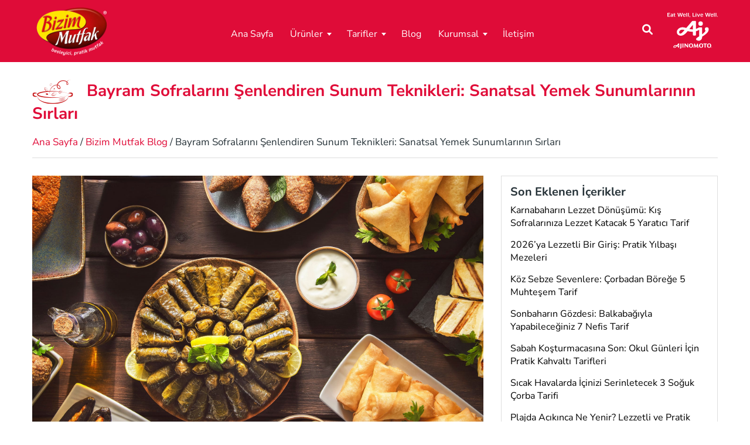

--- FILE ---
content_type: text/html; charset=UTF-8
request_url: https://www.bizimmutfak.com.tr/bayram-sofralarini-senlendiren-sunum-teknikleri-sanatsal-yemek-sunumlarinin-sirlari/
body_size: 17649
content:
<!DOCTYPE html>
<html lang="tr"><head>
<meta charset="UTF-8">
<meta name="viewport" content="width=device-width">
<meta name="generator" content="https://www.bizimmutfak.com.tr/"/>    
<meta name="copyright" content="Copyright (c) 2026 Her Hakkı Saklıdır">
<meta name="google-site-verification" content="KYgRsbJNUZRG7dSHr-Velhsvfi-hhWoqpPP7oiVtwME" />	


   
    
  <script>

window.dataLayer = window.dataLayer || [];


const loadGTM = () => {
  const script = document.createElement('script');
  script.async = false;
  script.defer = true;
  script.src = 'https://www.googletagmanager.com/gtm.js?id=GTM-572CJZN';
  

  script.onload = () => {
    dataLayer.push({
      'gtm.start': new Date().getTime(),
      'event': 'gtm.js'
    });
  };
  
  document.head.appendChild(script);
};


if ('requestIdleCallback' in window) {
  requestIdleCallback(loadGTM, { timeout: 5000 });
} else {

  window.addEventListener('load', () => {
    setTimeout(loadGTM, 500);
  });
}
</script>
  <link rel="shortcut icon" href="https://www.bizimmutfak.com.tr/wp-content/uploads/2023/09/favicon.png" type="image/x-icon"/>	

<link rel="profile" href="https://gmpg.org/xfn/11">
<link rel="pingback" href="https://www.bizimmutfak.com.tr/xmlrpc.php">
<link rel="alternate" href="https://www.bizimmutfak.com.tr/bayram-sofralarini-senlendiren-sunum-teknikleri-sanatsal-yemek-sunumlarinin-sirlari/" hreflang="tr-tr" />
<link rel="alternate" media="handheld" href="https://www.bizimmutfak.com.tr/bayram-sofralarini-senlendiren-sunum-teknikleri-sanatsal-yemek-sunumlarinin-sirlari/" />    


<!-- Global site tag (gtag.js) - Google Ads: 813839104 -->
<script defer src="https://www.googletagmanager.com/gtag/js?id=AW-813839104"></script>
<script>
  window.dataLayer = window.dataLayer || [];
  function gtag(){dataLayer.push(arguments);}
  gtag('js', new Date());

  gtag('config', 'AW-813839104');
</script>


  


<meta name='robots' content='index, follow, max-image-preview:large, max-snippet:-1, max-video-preview:-1' />

	<!-- This site is optimized with the Yoast SEO plugin v26.8 - https://yoast.com/product/yoast-seo-wordpress/ -->
	<title>Bayram Sofralarını Şenlendiren Sunum Teknikleri: Sanatsal Yemek Sunumlarının Sırları | Bizim Mutfak</title>
<link data-rocket-prefetch href="https://connect.facebook.net" rel="dns-prefetch">
<link data-rocket-prefetch href="https://analytics.tiktok.com" rel="dns-prefetch">
<link data-rocket-prefetch href="https://www.googletagmanager.com" rel="dns-prefetch">
<link data-rocket-prefetch href="https://cdn-cookieyes.com" rel="dns-prefetch">
<link crossorigin data-rocket-preload as="font" href="https://www.bizimmutfak.com.tr/wp-content/themes/bizimmutfak/fonts/NunitoSans-VariableFont.ttf" rel="preload">
<link crossorigin data-rocket-preload as="font" href="https://www.bizimmutfak.com.tr/wp-content/themes/bizimmutfak/inc/fontawesome/webfonts/fa-solid-900.woff2" rel="preload"><link rel="preload" data-rocket-preload as="image" href="https://www.bizimmutfak.com.tr/wp-content/uploads/2024/07/Bayram-Sofralarini-Senlendiren-Sunum-Teknikleri-Sanatsal-Yemek-Sunumlarinin-Sirlari-2.jpg" fetchpriority="high">
	<meta name="description" content="Bizim Mutfak&#039;tan bayram sofralarına özel sunum teknikleri ve sırları! Sofralarınızı şenlendirecek renkli tabaklar, garnitürler ve yaratıcı fikirleri inceleyin!" />
	<link rel="canonical" href="https://www.bizimmutfak.com.tr/bayram-sofralarini-senlendiren-sunum-teknikleri-sanatsal-yemek-sunumlarinin-sirlari/" />
	<meta property="og:locale" content="tr_TR" />
	<meta property="og:type" content="article" />
	<meta property="og:title" content="Bayram Sofralarını Şenlendiren Sunum Teknikleri: Sanatsal Yemek Sunumlarının Sırları | Bizim Mutfak" />
	<meta property="og:description" content="Bizim Mutfak&#039;tan bayram sofralarına özel sunum teknikleri ve sırları! Sofralarınızı şenlendirecek renkli tabaklar, garnitürler ve yaratıcı fikirleri inceleyin!" />
	<meta property="og:url" content="https://www.bizimmutfak.com.tr/bayram-sofralarini-senlendiren-sunum-teknikleri-sanatsal-yemek-sunumlarinin-sirlari/" />
	<meta property="og:site_name" content="Bizim Mutfak" />
	<meta property="article:publisher" content="https://www.facebook.com/bizimmutfak/" />
	<meta property="article:published_time" content="2024-07-18T12:39:45+00:00" />
	<meta property="article:modified_time" content="2025-05-16T09:12:03+00:00" />
	<meta property="og:image" content="https://www.bizimmutfak.com.tr/wp-content/uploads/2024/07/Bayram-Sofralarini-Senlendiren-Sunum-Teknikleri-Sanatsal-Yemek-Sunumlarinin-Sirlari-2.jpg" />
	<meta property="og:image:width" content="1920" />
	<meta property="og:image:height" content="1080" />
	<meta property="og:image:type" content="image/jpeg" />
	<meta name="author" content="Bizim Mutfak" />
	<meta name="twitter:card" content="summary_large_image" />
	<meta name="twitter:creator" content="@bizimmutfak" />
	<meta name="twitter:site" content="@bizimmutfak" />
	<meta name="twitter:label1" content="Yazan:" />
	<meta name="twitter:data1" content="Bizim Mutfak" />
	<meta name="twitter:label2" content="Tahmini okuma süresi" />
	<meta name="twitter:data2" content="2 dakika" />
	<!-- / Yoast SEO plugin. -->



<link rel="alternate" title="oEmbed (JSON)" type="application/json+oembed" href="https://www.bizimmutfak.com.tr/wp-json/oembed/1.0/embed?url=https%3A%2F%2Fwww.bizimmutfak.com.tr%2Fbayram-sofralarini-senlendiren-sunum-teknikleri-sanatsal-yemek-sunumlarinin-sirlari%2F" />
<link rel="alternate" title="oEmbed (XML)" type="text/xml+oembed" href="https://www.bizimmutfak.com.tr/wp-json/oembed/1.0/embed?url=https%3A%2F%2Fwww.bizimmutfak.com.tr%2Fbayram-sofralarini-senlendiren-sunum-teknikleri-sanatsal-yemek-sunumlarinin-sirlari%2F&#038;format=xml" />
<style id='wp-img-auto-sizes-contain-inline-css' type='text/css'>
img:is([sizes=auto i],[sizes^="auto," i]){contain-intrinsic-size:3000px 1500px}
/*# sourceURL=wp-img-auto-sizes-contain-inline-css */
</style>
<style id='wp-emoji-styles-inline-css' type='text/css'>

	img.wp-smiley, img.emoji {
		display: inline !important;
		border: none !important;
		box-shadow: none !important;
		height: 1em !important;
		width: 1em !important;
		margin: 0 0.07em !important;
		vertical-align: -0.1em !important;
		background: none !important;
		padding: 0 !important;
	}
/*# sourceURL=wp-emoji-styles-inline-css */
</style>
<style id='classic-theme-styles-inline-css' type='text/css'>
/*! This file is auto-generated */
.wp-block-button__link{color:#fff;background-color:#32373c;border-radius:9999px;box-shadow:none;text-decoration:none;padding:calc(.667em + 2px) calc(1.333em + 2px);font-size:1.125em}.wp-block-file__button{background:#32373c;color:#fff;text-decoration:none}
/*# sourceURL=/wp-includes/css/classic-themes.min.css */
</style>
<link data-minify="1" rel='stylesheet' id='woocommerce-layout-css' href='https://www.bizimmutfak.com.tr/wp-content/cache/min/1/wp-content/plugins/woocommerce/assets/css/woocommerce-layout.css?ver=1769501538' type='text/css' media='all' />
<link data-minify="1" rel='stylesheet' id='woocommerce-smallscreen-css' href='https://www.bizimmutfak.com.tr/wp-content/cache/min/1/wp-content/plugins/woocommerce/assets/css/woocommerce-smallscreen.css?ver=1769501538' type='text/css' media='only screen and (max-width: 768px)' />
<link data-minify="1" rel='stylesheet' id='woocommerce-general-css' href='https://www.bizimmutfak.com.tr/wp-content/cache/background-css/1/www.bizimmutfak.com.tr/wp-content/cache/min/1/wp-content/plugins/woocommerce/assets/css/woocommerce.css?ver=1769501538&wpr_t=1769513664' type='text/css' media='all' />
<style id='woocommerce-inline-inline-css' type='text/css'>
.woocommerce form .form-row .required { visibility: visible; }
/*# sourceURL=woocommerce-inline-inline-css */
</style>
<link data-minify="1" rel='stylesheet' id='combined-css' href='https://www.bizimmutfak.com.tr/wp-content/cache/min/1/wp-content/themes/bizimmutfak/inc/combined.css?ver=1769501532' type='text/css' media='all' />
<link data-minify="1" rel='stylesheet' id='bizimmutfak-style-css' href='https://www.bizimmutfak.com.tr/wp-content/cache/min/1/wp-content/themes/bizimmutfak/style.css?ver=1769501532' type='text/css' media='all' />
<link data-minify="1" rel='stylesheet' id='fontawesome-css' href='https://www.bizimmutfak.com.tr/wp-content/cache/min/1/wp-content/themes/bizimmutfak/inc/fontawesome/css/all.min.css?ver=1769501532' type='text/css' media='all' />
<script type="text/javascript" src="https://www.bizimmutfak.com.tr/wp-includes/js/jquery/jquery.min.js?ver=3.7.1" id="jquery-core-js" data-rocket-defer defer></script>
<script type="text/javascript" src="https://www.bizimmutfak.com.tr/wp-includes/js/jquery/jquery-migrate.min.js?ver=3.4.1" id="jquery-migrate-js" data-rocket-defer defer></script>
<script type="text/javascript" src="https://www.bizimmutfak.com.tr/wp-content/plugins/woocommerce/assets/js/jquery-blockui/jquery.blockUI.min.js?ver=2.7.0-wc.10.4.3" id="wc-jquery-blockui-js" defer="defer" data-wp-strategy="defer"></script>
<script type="text/javascript" src="https://www.bizimmutfak.com.tr/wp-content/plugins/woocommerce/assets/js/js-cookie/js.cookie.min.js?ver=2.1.4-wc.10.4.3" id="wc-js-cookie-js" defer="defer" data-wp-strategy="defer"></script>
<script type="text/javascript" id="woocommerce-js-extra">
/* <![CDATA[ */
var woocommerce_params = {"ajax_url":"/wp-admin/admin-ajax.php","wc_ajax_url":"/?wc-ajax=%%endpoint%%","i18n_password_show":"\u015eifreyi g\u00f6ster","i18n_password_hide":"\u015eifreyi gizle"};
//# sourceURL=woocommerce-js-extra
/* ]]> */
</script>
<script type="text/javascript" src="https://www.bizimmutfak.com.tr/wp-content/plugins/woocommerce/assets/js/frontend/woocommerce.min.js?ver=10.4.3" id="woocommerce-js" defer="defer" data-wp-strategy="defer"></script>
<script type="text/javascript" src="https://www.bizimmutfak.com.tr/wp-content/themes/bizimmutfak/inc/popper/popper.min.js?ver=6.9" id="Popper-js" data-rocket-defer defer></script>
<link rel="https://api.w.org/" href="https://www.bizimmutfak.com.tr/wp-json/" /><link rel="alternate" title="JSON" type="application/json" href="https://www.bizimmutfak.com.tr/wp-json/wp/v2/posts/8731" /><link rel="EditURI" type="application/rsd+xml" title="RSD" href="https://www.bizimmutfak.com.tr/xmlrpc.php?rsd" />
<link rel='shortlink' href='https://www.bizimmutfak.com.tr/?p=8731' />
<link rel="preload" as="image" href="https://www.bizimmutfak.com.tr/wp-content/uploads/2025/03/banner-mobil.webp" media="(max-width: 768px)">
<style>
	.blog-icerik img{
		width:100%;
	}
</style><script type="text/javascript" src="https://www.bizimmutfak.com.tr/wp-content/themes/bizimmutfak/inc/iscroll/iscroll.min.js" data-rocket-defer defer></script>	<noscript><style>.woocommerce-product-gallery{ opacity: 1 !important; }</style></noscript>
			<style type="text/css" id="wp-custom-css">
			img#wpstats{visibility:hidden}

		</style>
		<noscript><style id="rocket-lazyload-nojs-css">.rll-youtube-player, [data-lazy-src]{display:none !important;}</style></noscript><style id="wpr-lazyload-bg-container"></style><style id="wpr-lazyload-bg-exclusion"></style>
<noscript>
<style id="wpr-lazyload-bg-nostyle">.woocommerce .blockUI.blockOverlay::before{--wpr-bg-c37eb09e-635d-4967-ae3a-0a6f52258e4f: url('https://www.bizimmutfak.com.tr/wp-content/plugins/woocommerce/assets/images/icons/loader.svg');}.woocommerce .loader::before{--wpr-bg-8289520d-73bf-4684-a437-edb7cd14ae3b: url('https://www.bizimmutfak.com.tr/wp-content/plugins/woocommerce/assets/images/icons/loader.svg');}#add_payment_method #payment div.payment_box .wc-credit-card-form-card-cvc.visa,#add_payment_method #payment div.payment_box .wc-credit-card-form-card-expiry.visa,#add_payment_method #payment div.payment_box .wc-credit-card-form-card-number.visa,.woocommerce-cart #payment div.payment_box .wc-credit-card-form-card-cvc.visa,.woocommerce-cart #payment div.payment_box .wc-credit-card-form-card-expiry.visa,.woocommerce-cart #payment div.payment_box .wc-credit-card-form-card-number.visa,.woocommerce-checkout #payment div.payment_box .wc-credit-card-form-card-cvc.visa,.woocommerce-checkout #payment div.payment_box .wc-credit-card-form-card-expiry.visa,.woocommerce-checkout #payment div.payment_box .wc-credit-card-form-card-number.visa{--wpr-bg-ca3c5cd6-413f-41f8-bcd2-4b432ba6823b: url('https://www.bizimmutfak.com.tr/wp-content/plugins/woocommerce/assets/images/icons/credit-cards/visa.svg');}#add_payment_method #payment div.payment_box .wc-credit-card-form-card-cvc.mastercard,#add_payment_method #payment div.payment_box .wc-credit-card-form-card-expiry.mastercard,#add_payment_method #payment div.payment_box .wc-credit-card-form-card-number.mastercard,.woocommerce-cart #payment div.payment_box .wc-credit-card-form-card-cvc.mastercard,.woocommerce-cart #payment div.payment_box .wc-credit-card-form-card-expiry.mastercard,.woocommerce-cart #payment div.payment_box .wc-credit-card-form-card-number.mastercard,.woocommerce-checkout #payment div.payment_box .wc-credit-card-form-card-cvc.mastercard,.woocommerce-checkout #payment div.payment_box .wc-credit-card-form-card-expiry.mastercard,.woocommerce-checkout #payment div.payment_box .wc-credit-card-form-card-number.mastercard{--wpr-bg-e9f16bc3-2ef4-420d-9a77-326b68470612: url('https://www.bizimmutfak.com.tr/wp-content/plugins/woocommerce/assets/images/icons/credit-cards/mastercard.svg');}#add_payment_method #payment div.payment_box .wc-credit-card-form-card-cvc.laser,#add_payment_method #payment div.payment_box .wc-credit-card-form-card-expiry.laser,#add_payment_method #payment div.payment_box .wc-credit-card-form-card-number.laser,.woocommerce-cart #payment div.payment_box .wc-credit-card-form-card-cvc.laser,.woocommerce-cart #payment div.payment_box .wc-credit-card-form-card-expiry.laser,.woocommerce-cart #payment div.payment_box .wc-credit-card-form-card-number.laser,.woocommerce-checkout #payment div.payment_box .wc-credit-card-form-card-cvc.laser,.woocommerce-checkout #payment div.payment_box .wc-credit-card-form-card-expiry.laser,.woocommerce-checkout #payment div.payment_box .wc-credit-card-form-card-number.laser{--wpr-bg-6f41508f-c53c-4756-8a59-870cfa1f6959: url('https://www.bizimmutfak.com.tr/wp-content/plugins/woocommerce/assets/images/icons/credit-cards/laser.svg');}#add_payment_method #payment div.payment_box .wc-credit-card-form-card-cvc.dinersclub,#add_payment_method #payment div.payment_box .wc-credit-card-form-card-expiry.dinersclub,#add_payment_method #payment div.payment_box .wc-credit-card-form-card-number.dinersclub,.woocommerce-cart #payment div.payment_box .wc-credit-card-form-card-cvc.dinersclub,.woocommerce-cart #payment div.payment_box .wc-credit-card-form-card-expiry.dinersclub,.woocommerce-cart #payment div.payment_box .wc-credit-card-form-card-number.dinersclub,.woocommerce-checkout #payment div.payment_box .wc-credit-card-form-card-cvc.dinersclub,.woocommerce-checkout #payment div.payment_box .wc-credit-card-form-card-expiry.dinersclub,.woocommerce-checkout #payment div.payment_box .wc-credit-card-form-card-number.dinersclub{--wpr-bg-7952c07c-4e4d-46e1-8bc9-aa7ff7b8667a: url('https://www.bizimmutfak.com.tr/wp-content/plugins/woocommerce/assets/images/icons/credit-cards/diners.svg');}#add_payment_method #payment div.payment_box .wc-credit-card-form-card-cvc.maestro,#add_payment_method #payment div.payment_box .wc-credit-card-form-card-expiry.maestro,#add_payment_method #payment div.payment_box .wc-credit-card-form-card-number.maestro,.woocommerce-cart #payment div.payment_box .wc-credit-card-form-card-cvc.maestro,.woocommerce-cart #payment div.payment_box .wc-credit-card-form-card-expiry.maestro,.woocommerce-cart #payment div.payment_box .wc-credit-card-form-card-number.maestro,.woocommerce-checkout #payment div.payment_box .wc-credit-card-form-card-cvc.maestro,.woocommerce-checkout #payment div.payment_box .wc-credit-card-form-card-expiry.maestro,.woocommerce-checkout #payment div.payment_box .wc-credit-card-form-card-number.maestro{--wpr-bg-73c01fb1-c392-45e5-84f9-173bae0a217f: url('https://www.bizimmutfak.com.tr/wp-content/plugins/woocommerce/assets/images/icons/credit-cards/maestro.svg');}#add_payment_method #payment div.payment_box .wc-credit-card-form-card-cvc.jcb,#add_payment_method #payment div.payment_box .wc-credit-card-form-card-expiry.jcb,#add_payment_method #payment div.payment_box .wc-credit-card-form-card-number.jcb,.woocommerce-cart #payment div.payment_box .wc-credit-card-form-card-cvc.jcb,.woocommerce-cart #payment div.payment_box .wc-credit-card-form-card-expiry.jcb,.woocommerce-cart #payment div.payment_box .wc-credit-card-form-card-number.jcb,.woocommerce-checkout #payment div.payment_box .wc-credit-card-form-card-cvc.jcb,.woocommerce-checkout #payment div.payment_box .wc-credit-card-form-card-expiry.jcb,.woocommerce-checkout #payment div.payment_box .wc-credit-card-form-card-number.jcb{--wpr-bg-ade619c3-6252-41b8-9797-652efda7889c: url('https://www.bizimmutfak.com.tr/wp-content/plugins/woocommerce/assets/images/icons/credit-cards/jcb.svg');}#add_payment_method #payment div.payment_box .wc-credit-card-form-card-cvc.amex,#add_payment_method #payment div.payment_box .wc-credit-card-form-card-expiry.amex,#add_payment_method #payment div.payment_box .wc-credit-card-form-card-number.amex,.woocommerce-cart #payment div.payment_box .wc-credit-card-form-card-cvc.amex,.woocommerce-cart #payment div.payment_box .wc-credit-card-form-card-expiry.amex,.woocommerce-cart #payment div.payment_box .wc-credit-card-form-card-number.amex,.woocommerce-checkout #payment div.payment_box .wc-credit-card-form-card-cvc.amex,.woocommerce-checkout #payment div.payment_box .wc-credit-card-form-card-expiry.amex,.woocommerce-checkout #payment div.payment_box .wc-credit-card-form-card-number.amex{--wpr-bg-483519d6-9858-45c4-94f1-2ace5048d5cb: url('https://www.bizimmutfak.com.tr/wp-content/plugins/woocommerce/assets/images/icons/credit-cards/amex.svg');}#add_payment_method #payment div.payment_box .wc-credit-card-form-card-cvc.discover,#add_payment_method #payment div.payment_box .wc-credit-card-form-card-expiry.discover,#add_payment_method #payment div.payment_box .wc-credit-card-form-card-number.discover,.woocommerce-cart #payment div.payment_box .wc-credit-card-form-card-cvc.discover,.woocommerce-cart #payment div.payment_box .wc-credit-card-form-card-expiry.discover,.woocommerce-cart #payment div.payment_box .wc-credit-card-form-card-number.discover,.woocommerce-checkout #payment div.payment_box .wc-credit-card-form-card-cvc.discover,.woocommerce-checkout #payment div.payment_box .wc-credit-card-form-card-expiry.discover,.woocommerce-checkout #payment div.payment_box .wc-credit-card-form-card-number.discover{--wpr-bg-c797fe7d-578c-4281-96bd-1f950d69644c: url('https://www.bizimmutfak.com.tr/wp-content/plugins/woocommerce/assets/images/icons/credit-cards/discover.svg');}</style>
</noscript>
<script type="application/javascript">const rocket_pairs = [{"selector":".woocommerce .blockUI.blockOverlay","style":".woocommerce .blockUI.blockOverlay::before{--wpr-bg-c37eb09e-635d-4967-ae3a-0a6f52258e4f: url('https:\/\/www.bizimmutfak.com.tr\/wp-content\/plugins\/woocommerce\/assets\/images\/icons\/loader.svg');}","hash":"c37eb09e-635d-4967-ae3a-0a6f52258e4f","url":"https:\/\/www.bizimmutfak.com.tr\/wp-content\/plugins\/woocommerce\/assets\/images\/icons\/loader.svg"},{"selector":".woocommerce .loader","style":".woocommerce .loader::before{--wpr-bg-8289520d-73bf-4684-a437-edb7cd14ae3b: url('https:\/\/www.bizimmutfak.com.tr\/wp-content\/plugins\/woocommerce\/assets\/images\/icons\/loader.svg');}","hash":"8289520d-73bf-4684-a437-edb7cd14ae3b","url":"https:\/\/www.bizimmutfak.com.tr\/wp-content\/plugins\/woocommerce\/assets\/images\/icons\/loader.svg"},{"selector":"#add_payment_method #payment div.payment_box .wc-credit-card-form-card-cvc.visa,#add_payment_method #payment div.payment_box .wc-credit-card-form-card-expiry.visa,#add_payment_method #payment div.payment_box .wc-credit-card-form-card-number.visa,.woocommerce-cart #payment div.payment_box .wc-credit-card-form-card-cvc.visa,.woocommerce-cart #payment div.payment_box .wc-credit-card-form-card-expiry.visa,.woocommerce-cart #payment div.payment_box .wc-credit-card-form-card-number.visa,.woocommerce-checkout #payment div.payment_box .wc-credit-card-form-card-cvc.visa,.woocommerce-checkout #payment div.payment_box .wc-credit-card-form-card-expiry.visa,.woocommerce-checkout #payment div.payment_box .wc-credit-card-form-card-number.visa","style":"#add_payment_method #payment div.payment_box .wc-credit-card-form-card-cvc.visa,#add_payment_method #payment div.payment_box .wc-credit-card-form-card-expiry.visa,#add_payment_method #payment div.payment_box .wc-credit-card-form-card-number.visa,.woocommerce-cart #payment div.payment_box .wc-credit-card-form-card-cvc.visa,.woocommerce-cart #payment div.payment_box .wc-credit-card-form-card-expiry.visa,.woocommerce-cart #payment div.payment_box .wc-credit-card-form-card-number.visa,.woocommerce-checkout #payment div.payment_box .wc-credit-card-form-card-cvc.visa,.woocommerce-checkout #payment div.payment_box .wc-credit-card-form-card-expiry.visa,.woocommerce-checkout #payment div.payment_box .wc-credit-card-form-card-number.visa{--wpr-bg-ca3c5cd6-413f-41f8-bcd2-4b432ba6823b: url('https:\/\/www.bizimmutfak.com.tr\/wp-content\/plugins\/woocommerce\/assets\/images\/icons\/credit-cards\/visa.svg');}","hash":"ca3c5cd6-413f-41f8-bcd2-4b432ba6823b","url":"https:\/\/www.bizimmutfak.com.tr\/wp-content\/plugins\/woocommerce\/assets\/images\/icons\/credit-cards\/visa.svg"},{"selector":"#add_payment_method #payment div.payment_box .wc-credit-card-form-card-cvc.mastercard,#add_payment_method #payment div.payment_box .wc-credit-card-form-card-expiry.mastercard,#add_payment_method #payment div.payment_box .wc-credit-card-form-card-number.mastercard,.woocommerce-cart #payment div.payment_box .wc-credit-card-form-card-cvc.mastercard,.woocommerce-cart #payment div.payment_box .wc-credit-card-form-card-expiry.mastercard,.woocommerce-cart #payment div.payment_box .wc-credit-card-form-card-number.mastercard,.woocommerce-checkout #payment div.payment_box .wc-credit-card-form-card-cvc.mastercard,.woocommerce-checkout #payment div.payment_box .wc-credit-card-form-card-expiry.mastercard,.woocommerce-checkout #payment div.payment_box .wc-credit-card-form-card-number.mastercard","style":"#add_payment_method #payment div.payment_box .wc-credit-card-form-card-cvc.mastercard,#add_payment_method #payment div.payment_box .wc-credit-card-form-card-expiry.mastercard,#add_payment_method #payment div.payment_box .wc-credit-card-form-card-number.mastercard,.woocommerce-cart #payment div.payment_box .wc-credit-card-form-card-cvc.mastercard,.woocommerce-cart #payment div.payment_box .wc-credit-card-form-card-expiry.mastercard,.woocommerce-cart #payment div.payment_box .wc-credit-card-form-card-number.mastercard,.woocommerce-checkout #payment div.payment_box .wc-credit-card-form-card-cvc.mastercard,.woocommerce-checkout #payment div.payment_box .wc-credit-card-form-card-expiry.mastercard,.woocommerce-checkout #payment div.payment_box .wc-credit-card-form-card-number.mastercard{--wpr-bg-e9f16bc3-2ef4-420d-9a77-326b68470612: url('https:\/\/www.bizimmutfak.com.tr\/wp-content\/plugins\/woocommerce\/assets\/images\/icons\/credit-cards\/mastercard.svg');}","hash":"e9f16bc3-2ef4-420d-9a77-326b68470612","url":"https:\/\/www.bizimmutfak.com.tr\/wp-content\/plugins\/woocommerce\/assets\/images\/icons\/credit-cards\/mastercard.svg"},{"selector":"#add_payment_method #payment div.payment_box .wc-credit-card-form-card-cvc.laser,#add_payment_method #payment div.payment_box .wc-credit-card-form-card-expiry.laser,#add_payment_method #payment div.payment_box .wc-credit-card-form-card-number.laser,.woocommerce-cart #payment div.payment_box .wc-credit-card-form-card-cvc.laser,.woocommerce-cart #payment div.payment_box .wc-credit-card-form-card-expiry.laser,.woocommerce-cart #payment div.payment_box .wc-credit-card-form-card-number.laser,.woocommerce-checkout #payment div.payment_box .wc-credit-card-form-card-cvc.laser,.woocommerce-checkout #payment div.payment_box .wc-credit-card-form-card-expiry.laser,.woocommerce-checkout #payment div.payment_box .wc-credit-card-form-card-number.laser","style":"#add_payment_method #payment div.payment_box .wc-credit-card-form-card-cvc.laser,#add_payment_method #payment div.payment_box .wc-credit-card-form-card-expiry.laser,#add_payment_method #payment div.payment_box .wc-credit-card-form-card-number.laser,.woocommerce-cart #payment div.payment_box .wc-credit-card-form-card-cvc.laser,.woocommerce-cart #payment div.payment_box .wc-credit-card-form-card-expiry.laser,.woocommerce-cart #payment div.payment_box .wc-credit-card-form-card-number.laser,.woocommerce-checkout #payment div.payment_box .wc-credit-card-form-card-cvc.laser,.woocommerce-checkout #payment div.payment_box .wc-credit-card-form-card-expiry.laser,.woocommerce-checkout #payment div.payment_box .wc-credit-card-form-card-number.laser{--wpr-bg-6f41508f-c53c-4756-8a59-870cfa1f6959: url('https:\/\/www.bizimmutfak.com.tr\/wp-content\/plugins\/woocommerce\/assets\/images\/icons\/credit-cards\/laser.svg');}","hash":"6f41508f-c53c-4756-8a59-870cfa1f6959","url":"https:\/\/www.bizimmutfak.com.tr\/wp-content\/plugins\/woocommerce\/assets\/images\/icons\/credit-cards\/laser.svg"},{"selector":"#add_payment_method #payment div.payment_box .wc-credit-card-form-card-cvc.dinersclub,#add_payment_method #payment div.payment_box .wc-credit-card-form-card-expiry.dinersclub,#add_payment_method #payment div.payment_box .wc-credit-card-form-card-number.dinersclub,.woocommerce-cart #payment div.payment_box .wc-credit-card-form-card-cvc.dinersclub,.woocommerce-cart #payment div.payment_box .wc-credit-card-form-card-expiry.dinersclub,.woocommerce-cart #payment div.payment_box .wc-credit-card-form-card-number.dinersclub,.woocommerce-checkout #payment div.payment_box .wc-credit-card-form-card-cvc.dinersclub,.woocommerce-checkout #payment div.payment_box .wc-credit-card-form-card-expiry.dinersclub,.woocommerce-checkout #payment div.payment_box .wc-credit-card-form-card-number.dinersclub","style":"#add_payment_method #payment div.payment_box .wc-credit-card-form-card-cvc.dinersclub,#add_payment_method #payment div.payment_box .wc-credit-card-form-card-expiry.dinersclub,#add_payment_method #payment div.payment_box .wc-credit-card-form-card-number.dinersclub,.woocommerce-cart #payment div.payment_box .wc-credit-card-form-card-cvc.dinersclub,.woocommerce-cart #payment div.payment_box .wc-credit-card-form-card-expiry.dinersclub,.woocommerce-cart #payment div.payment_box .wc-credit-card-form-card-number.dinersclub,.woocommerce-checkout #payment div.payment_box .wc-credit-card-form-card-cvc.dinersclub,.woocommerce-checkout #payment div.payment_box .wc-credit-card-form-card-expiry.dinersclub,.woocommerce-checkout #payment div.payment_box .wc-credit-card-form-card-number.dinersclub{--wpr-bg-7952c07c-4e4d-46e1-8bc9-aa7ff7b8667a: url('https:\/\/www.bizimmutfak.com.tr\/wp-content\/plugins\/woocommerce\/assets\/images\/icons\/credit-cards\/diners.svg');}","hash":"7952c07c-4e4d-46e1-8bc9-aa7ff7b8667a","url":"https:\/\/www.bizimmutfak.com.tr\/wp-content\/plugins\/woocommerce\/assets\/images\/icons\/credit-cards\/diners.svg"},{"selector":"#add_payment_method #payment div.payment_box .wc-credit-card-form-card-cvc.maestro,#add_payment_method #payment div.payment_box .wc-credit-card-form-card-expiry.maestro,#add_payment_method #payment div.payment_box .wc-credit-card-form-card-number.maestro,.woocommerce-cart #payment div.payment_box .wc-credit-card-form-card-cvc.maestro,.woocommerce-cart #payment div.payment_box .wc-credit-card-form-card-expiry.maestro,.woocommerce-cart #payment div.payment_box .wc-credit-card-form-card-number.maestro,.woocommerce-checkout #payment div.payment_box .wc-credit-card-form-card-cvc.maestro,.woocommerce-checkout #payment div.payment_box .wc-credit-card-form-card-expiry.maestro,.woocommerce-checkout #payment div.payment_box .wc-credit-card-form-card-number.maestro","style":"#add_payment_method #payment div.payment_box .wc-credit-card-form-card-cvc.maestro,#add_payment_method #payment div.payment_box .wc-credit-card-form-card-expiry.maestro,#add_payment_method #payment div.payment_box .wc-credit-card-form-card-number.maestro,.woocommerce-cart #payment div.payment_box .wc-credit-card-form-card-cvc.maestro,.woocommerce-cart #payment div.payment_box .wc-credit-card-form-card-expiry.maestro,.woocommerce-cart #payment div.payment_box .wc-credit-card-form-card-number.maestro,.woocommerce-checkout #payment div.payment_box .wc-credit-card-form-card-cvc.maestro,.woocommerce-checkout #payment div.payment_box .wc-credit-card-form-card-expiry.maestro,.woocommerce-checkout #payment div.payment_box .wc-credit-card-form-card-number.maestro{--wpr-bg-73c01fb1-c392-45e5-84f9-173bae0a217f: url('https:\/\/www.bizimmutfak.com.tr\/wp-content\/plugins\/woocommerce\/assets\/images\/icons\/credit-cards\/maestro.svg');}","hash":"73c01fb1-c392-45e5-84f9-173bae0a217f","url":"https:\/\/www.bizimmutfak.com.tr\/wp-content\/plugins\/woocommerce\/assets\/images\/icons\/credit-cards\/maestro.svg"},{"selector":"#add_payment_method #payment div.payment_box .wc-credit-card-form-card-cvc.jcb,#add_payment_method #payment div.payment_box .wc-credit-card-form-card-expiry.jcb,#add_payment_method #payment div.payment_box .wc-credit-card-form-card-number.jcb,.woocommerce-cart #payment div.payment_box .wc-credit-card-form-card-cvc.jcb,.woocommerce-cart #payment div.payment_box .wc-credit-card-form-card-expiry.jcb,.woocommerce-cart #payment div.payment_box .wc-credit-card-form-card-number.jcb,.woocommerce-checkout #payment div.payment_box .wc-credit-card-form-card-cvc.jcb,.woocommerce-checkout #payment div.payment_box .wc-credit-card-form-card-expiry.jcb,.woocommerce-checkout #payment div.payment_box .wc-credit-card-form-card-number.jcb","style":"#add_payment_method #payment div.payment_box .wc-credit-card-form-card-cvc.jcb,#add_payment_method #payment div.payment_box .wc-credit-card-form-card-expiry.jcb,#add_payment_method #payment div.payment_box .wc-credit-card-form-card-number.jcb,.woocommerce-cart #payment div.payment_box .wc-credit-card-form-card-cvc.jcb,.woocommerce-cart #payment div.payment_box .wc-credit-card-form-card-expiry.jcb,.woocommerce-cart #payment div.payment_box .wc-credit-card-form-card-number.jcb,.woocommerce-checkout #payment div.payment_box .wc-credit-card-form-card-cvc.jcb,.woocommerce-checkout #payment div.payment_box .wc-credit-card-form-card-expiry.jcb,.woocommerce-checkout #payment div.payment_box .wc-credit-card-form-card-number.jcb{--wpr-bg-ade619c3-6252-41b8-9797-652efda7889c: url('https:\/\/www.bizimmutfak.com.tr\/wp-content\/plugins\/woocommerce\/assets\/images\/icons\/credit-cards\/jcb.svg');}","hash":"ade619c3-6252-41b8-9797-652efda7889c","url":"https:\/\/www.bizimmutfak.com.tr\/wp-content\/plugins\/woocommerce\/assets\/images\/icons\/credit-cards\/jcb.svg"},{"selector":"#add_payment_method #payment div.payment_box .wc-credit-card-form-card-cvc.amex,#add_payment_method #payment div.payment_box .wc-credit-card-form-card-expiry.amex,#add_payment_method #payment div.payment_box .wc-credit-card-form-card-number.amex,.woocommerce-cart #payment div.payment_box .wc-credit-card-form-card-cvc.amex,.woocommerce-cart #payment div.payment_box .wc-credit-card-form-card-expiry.amex,.woocommerce-cart #payment div.payment_box .wc-credit-card-form-card-number.amex,.woocommerce-checkout #payment div.payment_box .wc-credit-card-form-card-cvc.amex,.woocommerce-checkout #payment div.payment_box .wc-credit-card-form-card-expiry.amex,.woocommerce-checkout #payment div.payment_box .wc-credit-card-form-card-number.amex","style":"#add_payment_method #payment div.payment_box .wc-credit-card-form-card-cvc.amex,#add_payment_method #payment div.payment_box .wc-credit-card-form-card-expiry.amex,#add_payment_method #payment div.payment_box .wc-credit-card-form-card-number.amex,.woocommerce-cart #payment div.payment_box .wc-credit-card-form-card-cvc.amex,.woocommerce-cart #payment div.payment_box .wc-credit-card-form-card-expiry.amex,.woocommerce-cart #payment div.payment_box .wc-credit-card-form-card-number.amex,.woocommerce-checkout #payment div.payment_box .wc-credit-card-form-card-cvc.amex,.woocommerce-checkout #payment div.payment_box .wc-credit-card-form-card-expiry.amex,.woocommerce-checkout #payment div.payment_box .wc-credit-card-form-card-number.amex{--wpr-bg-483519d6-9858-45c4-94f1-2ace5048d5cb: url('https:\/\/www.bizimmutfak.com.tr\/wp-content\/plugins\/woocommerce\/assets\/images\/icons\/credit-cards\/amex.svg');}","hash":"483519d6-9858-45c4-94f1-2ace5048d5cb","url":"https:\/\/www.bizimmutfak.com.tr\/wp-content\/plugins\/woocommerce\/assets\/images\/icons\/credit-cards\/amex.svg"},{"selector":"#add_payment_method #payment div.payment_box .wc-credit-card-form-card-cvc.discover,#add_payment_method #payment div.payment_box .wc-credit-card-form-card-expiry.discover,#add_payment_method #payment div.payment_box .wc-credit-card-form-card-number.discover,.woocommerce-cart #payment div.payment_box .wc-credit-card-form-card-cvc.discover,.woocommerce-cart #payment div.payment_box .wc-credit-card-form-card-expiry.discover,.woocommerce-cart #payment div.payment_box .wc-credit-card-form-card-number.discover,.woocommerce-checkout #payment div.payment_box .wc-credit-card-form-card-cvc.discover,.woocommerce-checkout #payment div.payment_box .wc-credit-card-form-card-expiry.discover,.woocommerce-checkout #payment div.payment_box .wc-credit-card-form-card-number.discover","style":"#add_payment_method #payment div.payment_box .wc-credit-card-form-card-cvc.discover,#add_payment_method #payment div.payment_box .wc-credit-card-form-card-expiry.discover,#add_payment_method #payment div.payment_box .wc-credit-card-form-card-number.discover,.woocommerce-cart #payment div.payment_box .wc-credit-card-form-card-cvc.discover,.woocommerce-cart #payment div.payment_box .wc-credit-card-form-card-expiry.discover,.woocommerce-cart #payment div.payment_box .wc-credit-card-form-card-number.discover,.woocommerce-checkout #payment div.payment_box .wc-credit-card-form-card-cvc.discover,.woocommerce-checkout #payment div.payment_box .wc-credit-card-form-card-expiry.discover,.woocommerce-checkout #payment div.payment_box .wc-credit-card-form-card-number.discover{--wpr-bg-c797fe7d-578c-4281-96bd-1f950d69644c: url('https:\/\/www.bizimmutfak.com.tr\/wp-content\/plugins\/woocommerce\/assets\/images\/icons\/credit-cards\/discover.svg');}","hash":"c797fe7d-578c-4281-96bd-1f950d69644c","url":"https:\/\/www.bizimmutfak.com.tr\/wp-content\/plugins\/woocommerce\/assets\/images\/icons\/credit-cards\/discover.svg"}]; const rocket_excluded_pairs = [];</script><meta name="generator" content="WP Rocket 3.20.1.2" data-wpr-features="wpr_lazyload_css_bg_img wpr_defer_js wpr_minify_js wpr_lazyload_images wpr_lazyload_iframes wpr_preconnect_external_domains wpr_auto_preload_fonts wpr_oci wpr_minify_css wpr_preload_links wpr_host_fonts_locally wpr_desktop" /></head>
<body class="wp-singular post-template-default single single-post postid-8731 single-format-standard wp-theme-bizimmutfak drawer drawer--right theme-bizimmutfak woocommerce-no-js">
    <!-- Google Tag Manager (noscript) -->
<noscript><iframe src="https://www.googletagmanager.com/ns.html?id=GTM-572CJZN"
height="0" width="0" defer loading="lazy" style="display:none;visibility:hidden"></iframe></noscript>
<!-- End Google Tag Manager (noscript) -->

<header  role="banner" class="sadece-mobil">
<button type="button" class="drawer-toggle drawer-hamburger">
<span class="sr-only">Menü</span>  
<span class="drawer-hamburger-icon">   
<span style="display: block;    margin-left: 20px;    line-height: 0px;    width: 87px;"></span>
</span>
</button>
<nav class="drawer-nav" role="navigation">
<div class="menu-mobil-menu-container"><ul id="mobil-menu" class="drawer-menu"><li id="menu-item-8531" class="menu-item menu-item-type-post_type menu-item-object-page menu-item-home menu-item-8531"><a href="https://www.bizimmutfak.com.tr/">Ana Sayfa</a></li>
<li id="menu-item-8473" class="menu-item menu-item-type-taxonomy menu-item-object-product_cat menu-item-8473"><a href="https://www.bizimmutfak.com.tr/urun-kategori/corbalar/">Çorbalar</a></li>
<li id="menu-item-8472" class="menu-item menu-item-type-taxonomy menu-item-object-product_cat menu-item-8472"><a href="https://www.bizimmutfak.com.tr/urun-kategori/bulyonlar/">Bulyonlar</a></li>
<li id="menu-item-8474" class="menu-item menu-item-type-taxonomy menu-item-object-product_cat menu-item-8474"><a href="https://www.bizimmutfak.com.tr/urun-kategori/harclar-cesniler/">Harçlar &#038; Çeşniler</a></li>
<li id="menu-item-8475" class="menu-item menu-item-type-taxonomy menu-item-object-product_cat menu-item-8475"><a href="https://www.bizimmutfak.com.tr/urun-kategori/tatlilar/">Tatlılar</a></li>
<li id="menu-item-7099" class="menu-item menu-item-type-custom menu-item-object-custom menu-item-has-children menu-item-7099"><a href="#">Tarifler</a>
<ul class="sub-menu">
	<li id="menu-item-9143" class="menu-item menu-item-type-post_type menu-item-object-page menu-item-9143"><a href="https://www.bizimmutfak.com.tr/ramazana-ozel-tarifler/">Ramazan’a Özel Tarifler</a></li>
	<li id="menu-item-9108" class="menu-item menu-item-type-taxonomy menu-item-object-tarif-kategori menu-item-9108"><a href="https://www.bizimmutfak.com.tr/tarif-kategori/fazlasiyla-lezzet/">Fazlasıyla Lezzet</a></li>
	<li id="menu-item-7370" class="menu-item menu-item-type-taxonomy menu-item-object-tarif-kategori menu-item-7370"><a href="https://www.bizimmutfak.com.tr/tarif-kategori/az-tuzlu-cok-lezzetli-tarifler/">Az Tuzlu Çok Lezzetli Tarifler</a></li>
	<li id="menu-item-6970" class="menu-item menu-item-type-taxonomy menu-item-object-tarif-kategori menu-item-6970"><a href="https://www.bizimmutfak.com.tr/tarif-kategori/super-tok-tutan-tarifler/">Süper Tok Tutan Tarifler</a></li>
	<li id="menu-item-7963" class="menu-item menu-item-type-taxonomy menu-item-object-tarif-kategori menu-item-7963"><a href="https://www.bizimmutfak.com.tr/tarif-kategori/corbalar/">Çorbalar</a></li>
	<li id="menu-item-6973" class="menu-item menu-item-type-taxonomy menu-item-object-tarif-kategori menu-item-6973"><a href="https://www.bizimmutfak.com.tr/tarif-kategori/et-yemekleri/">Et Yemekleri</a></li>
	<li id="menu-item-6977" class="menu-item menu-item-type-taxonomy menu-item-object-tarif-kategori menu-item-6977"><a href="https://www.bizimmutfak.com.tr/tarif-kategori/tavuk-yemekleri/">Tavuk Yemekleri</a></li>
	<li id="menu-item-6976" class="menu-item menu-item-type-taxonomy menu-item-object-tarif-kategori menu-item-6976"><a href="https://www.bizimmutfak.com.tr/tarif-kategori/sebze-yemekleri/">Sebze Yemekleri</a></li>
	<li id="menu-item-6975" class="menu-item menu-item-type-taxonomy menu-item-object-tarif-kategori menu-item-6975"><a href="https://www.bizimmutfak.com.tr/tarif-kategori/saglikli-salatalar-hafif-tarifler/">Sağlıklı Salatalar / Hafif Tarifler</a></li>
	<li id="menu-item-6979" class="menu-item menu-item-type-taxonomy menu-item-object-tarif-kategori menu-item-6979"><a href="https://www.bizimmutfak.com.tr/tarif-kategori/makarnalar/">Makarnalar</a></li>
	<li id="menu-item-6978" class="menu-item menu-item-type-taxonomy menu-item-object-tarif-kategori menu-item-6978"><a href="https://www.bizimmutfak.com.tr/tarif-kategori/pilavlar/">Pilavlar</a></li>
	<li id="menu-item-6971" class="menu-item menu-item-type-taxonomy menu-item-object-tarif-kategori menu-item-6971"><a href="https://www.bizimmutfak.com.tr/tarif-kategori/aperatifler/">Aperatifler</a></li>
	<li id="menu-item-6974" class="menu-item menu-item-type-taxonomy menu-item-object-tarif-kategori menu-item-6974"><a href="https://www.bizimmutfak.com.tr/tarif-kategori/pratik-tatlilar/">Pratik Tatlılar</a></li>
	<li id="menu-item-6972" class="menu-item menu-item-type-taxonomy menu-item-object-tarif-kategori menu-item-6972"><a href="https://www.bizimmutfak.com.tr/tarif-kategori/cocuklar-icin/">Çocuklar İçin</a></li>
</ul>
</li>
<li id="menu-item-7274" class="menu-item menu-item-type-taxonomy menu-item-object-category current-post-ancestor current-menu-parent current-post-parent menu-item-7274"><a href="https://www.bizimmutfak.com.tr/kategori/blog/">Blog</a></li>
<li id="menu-item-6980" class="menu-item menu-item-type-custom menu-item-object-custom menu-item-has-children menu-item-6980"><a href="#">Kurumsal</a>
<ul class="sub-menu">
	<li id="menu-item-6981" class="menu-item menu-item-type-post_type menu-item-object-page menu-item-6981"><a href="https://www.bizimmutfak.com.tr/biz-kimiz/">Biz Kimiz</a></li>
	<li id="menu-item-9535" class="menu-item menu-item-type-custom menu-item-object-custom menu-item-9535"><a href="https://www.bizimmutfak.com.tr/edt/">Ev Dışı Tüketim</a></li>
	<li id="menu-item-9536" class="menu-item menu-item-type-post_type menu-item-object-page menu-item-9536"><a href="https://www.bizimmutfak.com.tr/ihracat-urunleri/">İhracat Ürünleri</a></li>
	<li id="menu-item-6984" class="menu-item menu-item-type-post_type menu-item-object-page menu-item-6984"><a href="https://www.bizimmutfak.com.tr/sertifikalarimiz/">Sertifikalarımız</a></li>
	<li id="menu-item-6985" class="menu-item menu-item-type-post_type menu-item-object-page menu-item-6985"><a href="https://www.bizimmutfak.com.tr/sikca-sorulan-sorular/">Sıkça Sorulan Sorular</a></li>
</ul>
</li>
<li id="menu-item-6986" class="menu-item menu-item-type-post_type menu-item-object-page menu-item-6986"><a href="https://www.bizimmutfak.com.tr/iletisim/">İletişim</a></li>
</ul></div>	
<div  class="clearfix"></div>
<div class="sosyal-medya-mobil" style="padding-left:10px;">
<span class="hashtag">#bizimmutfak</span>
<div class="sosyal-medya-header2 ">
            <ul class="sosyal-medya-liste">
            <li class="instagram"><a target="_blank" href="https://www.instagram.com/bizimmutfak/"><svg xmlns="http://www.w3.org/2000/svg" viewBox="0 0 448 512"><path d="M224.1 141c-63.6 0-114.9 51.3-114.9 114.9s51.3 114.9 114.9 114.9S339 319.5 339 255.9 287.7 141 224.1 141zm0 189.6c-41.1 0-74.7-33.5-74.7-74.7s33.5-74.7 74.7-74.7 74.7 33.5 74.7 74.7-33.6 74.7-74.7 74.7zm146.4-194.3c0 14.9-12 26.8-26.8 26.8-14.9 0-26.8-12-26.8-26.8s12-26.8 26.8-26.8 26.8 12 26.8 26.8zm76.1 27.2c-1.7-35.9-9.9-67.7-36.2-93.9-26.2-26.2-58-34.4-93.9-36.2-37-2.1-147.9-2.1-184.9 0-35.8 1.7-67.6 9.9-93.9 36.1s-34.4 58-36.2 93.9c-2.1 37-2.1 147.9 0 184.9 1.7 35.9 9.9 67.7 36.2 93.9s58 34.4 93.9 36.2c37 2.1 147.9 2.1 184.9 0 35.9-1.7 67.7-9.9 93.9-36.2 26.2-26.2 34.4-58 36.2-93.9 2.1-37 2.1-147.8 0-184.8zM398.8 388c-7.8 19.6-22.9 34.7-42.6 42.6-29.5 11.7-99.5 9-132.1 9s-102.7 2.6-132.1-9c-19.6-7.8-34.7-22.9-42.6-42.6-11.7-29.5-9-99.5-9-132.1s-2.6-102.7 9-132.1c7.8-19.6 22.9-34.7 42.6-42.6 29.5-11.7 99.5-9 132.1-9s102.7-2.6 132.1 9c19.6 7.8 34.7 22.9 42.6 42.6 11.7 29.5 9 99.5 9 132.1s2.7 102.7-9 132.1z"></path></svg></a></li>
            <li class="facebook"><a target="_blank" href="https://www.facebook.com/bizimmutfak/"><svg xmlns="http://www.w3.org/2000/svg" viewBox="0 0 320 512"><path d="M80 299.3V512H196V299.3h86.5l18-97.8H196V166.9c0-51.7 20.3-71.5 72.7-71.5c16.3 0 29.4 .4 37 1.2V7.9C291.4 4 256.4 0 236.2 0C129.3 0 80 50.5 80 159.4v42.1H14v97.8H80z"></path></svg></a></li>
            <li class="twitter"><a target="_blank" href="https://twitter.com/bizimmutfak"><svg xmlns="http://www.w3.org/2000/svg" viewBox="0 0 512 512"><path d="M389.2 48h70.6L305.6 224.2 487 464H345L233.7 318.6 106.5 464H35.8L200.7 275.5 26.8 48H172.4L272.9 180.9 389.2 48zM364.4 421.8h39.1L151.1 88h-42L364.4 421.8z"></path></svg></a></li>
            <li class="youtube"><a target="_blank" href="https://www.youtube.com/user/bizimmutfak"><svg xmlns="http://www.w3.org/2000/svg" viewBox="0 0 576 512"><path d="M549.7 124.1c-6.3-23.7-24.8-42.3-48.3-48.6C458.8 64 288 64 288 64S117.2 64 74.6 75.5c-23.5 6.3-42 24.9-48.3 48.6-11.4 42.9-11.4 132.3-11.4 132.3s0 89.4 11.4 132.3c6.3 23.7 24.8 41.5 48.3 47.8C117.2 448 288 448 288 448s170.8 0 213.4-11.5c23.5-6.3 42-24.2 48.3-47.8 11.4-42.9 11.4-132.3 11.4-132.3s0-89.4-11.4-132.3zm-317.5 213.5V175.2l142.7 81.2-142.7 81.2z"></path></svg></a></li>
            <li class="tiktok"><a target="_blank" href="https://www.tiktok.com/@bizimmutfaktr"><svg xmlns="http://www.w3.org/2000/svg" viewBox="0 0 448 512"><path d="M448 209.9a210.1 210.1 0 0 1 -122.8-39.3V349.4A162.6 162.6 0 1 1 185 188.3V278.2a74.6 74.6 0 1 0 52.2 71.2V0l88 0a121.2 121.2 0 0 0 1.9 22.2h0A122.2 122.2 0 0 0 381 102.4a121.4 121.4 0 0 0 67 20.1z"/></svg></a></li>
            </ul>	
            </div>
</div>
</nav>

</header>

<div  class="clearfix"></div>
<div  class="container-fluid header-alani fikslenecek" id="sayfabasi">
<div  class="container">
<a href="https://www.bizimmutfak.com.tr/"><img src="https://www.bizimmutfak.com.tr/wp-content/uploads/2024/07/bizim-mutfak.webp" style="width:135px;" class="site-logosu" alt="Bizim Mutfak" title="Bizim Mutfak"/></a>
	
<div  class="menu-alani">
<div class="menu-ana-menu-container"><ul id="ana-menu" class="ana-menu"><li id="menu-item-8530" class="menu-item menu-item-type-post_type menu-item-object-page menu-item-home menu-item-8530"><a href="https://www.bizimmutfak.com.tr/">Ana Sayfa</a></li>
<li id="menu-item-8143" class="menu-item menu-item-type-post_type menu-item-object-page menu-item-has-children menu-item-8143"><a href="https://www.bizimmutfak.com.tr/urunler/">Ürünler</a>
<ul class="sub-menu">
	<li id="menu-item-8140" class="menu-item menu-item-type-taxonomy menu-item-object-product_cat menu-item-8140"><a href="https://www.bizimmutfak.com.tr/urun-kategori/corbalar/">ÇORBALAR</a></li>
	<li id="menu-item-8139" class="menu-item menu-item-type-taxonomy menu-item-object-product_cat menu-item-8139"><a href="https://www.bizimmutfak.com.tr/urun-kategori/bulyonlar/">BULYONLAR</a></li>
	<li id="menu-item-8141" class="menu-item menu-item-type-taxonomy menu-item-object-product_cat menu-item-8141"><a href="https://www.bizimmutfak.com.tr/urun-kategori/harclar-cesniler/">HARÇLAR &amp; ÇEŞNİLER</a></li>
	<li id="menu-item-8142" class="menu-item menu-item-type-taxonomy menu-item-object-product_cat menu-item-8142"><a href="https://www.bizimmutfak.com.tr/urun-kategori/tatlilar/">TATLILAR</a></li>
</ul>
</li>
<li id="menu-item-8145" class="menu-item menu-item-type-post_type_archive menu-item-object-tarif menu-item-has-children menu-item-8145"><a href="https://www.bizimmutfak.com.tr/tarif/">Tarifler</a>
<ul class="sub-menu">
	<li id="menu-item-9144" class="menu-item menu-item-type-post_type menu-item-object-page menu-item-9144"><a href="https://www.bizimmutfak.com.tr/ramazana-ozel-tarifler/">Ramazan’a Özel Tarifler</a></li>
	<li id="menu-item-9109" class="menu-item menu-item-type-taxonomy menu-item-object-tarif-kategori menu-item-9109"><a href="https://www.bizimmutfak.com.tr/tarif-kategori/fazlasiyla-lezzet/">Fazlasıyla Lezzet</a></li>
	<li id="menu-item-8175" class="menu-item menu-item-type-taxonomy menu-item-object-tarif-kategori menu-item-8175"><a href="https://www.bizimmutfak.com.tr/tarif-kategori/az-tuzlu-cok-lezzetli-tarifler/">Az Tuzlu Çok Lezzetli Tarifler</a></li>
	<li id="menu-item-8184" class="menu-item menu-item-type-taxonomy menu-item-object-tarif-kategori menu-item-8184"><a href="https://www.bizimmutfak.com.tr/tarif-kategori/super-tok-tutan-tarifler/">Süper Tok Tutan Tarifler</a></li>
	<li id="menu-item-8177" class="menu-item menu-item-type-taxonomy menu-item-object-tarif-kategori menu-item-8177"><a href="https://www.bizimmutfak.com.tr/tarif-kategori/corbalar/">Çorbalar</a></li>
	<li id="menu-item-8178" class="menu-item menu-item-type-taxonomy menu-item-object-tarif-kategori menu-item-8178"><a href="https://www.bizimmutfak.com.tr/tarif-kategori/et-yemekleri/">Et Yemekleri</a></li>
	<li id="menu-item-8185" class="menu-item menu-item-type-taxonomy menu-item-object-tarif-kategori menu-item-8185"><a href="https://www.bizimmutfak.com.tr/tarif-kategori/tavuk-yemekleri/">Tavuk Yemekleri</a></li>
	<li id="menu-item-8183" class="menu-item menu-item-type-taxonomy menu-item-object-tarif-kategori menu-item-8183"><a href="https://www.bizimmutfak.com.tr/tarif-kategori/sebze-yemekleri/">Sebze Yemekleri</a></li>
	<li id="menu-item-8182" class="menu-item menu-item-type-taxonomy menu-item-object-tarif-kategori menu-item-8182"><a href="https://www.bizimmutfak.com.tr/tarif-kategori/saglikli-salatalar-hafif-tarifler/">Sağlıklı Salatalar / Hafif Tarifler</a></li>
	<li id="menu-item-8179" class="menu-item menu-item-type-taxonomy menu-item-object-tarif-kategori menu-item-8179"><a href="https://www.bizimmutfak.com.tr/tarif-kategori/makarnalar/">Makarnalar</a></li>
	<li id="menu-item-8180" class="menu-item menu-item-type-taxonomy menu-item-object-tarif-kategori menu-item-8180"><a href="https://www.bizimmutfak.com.tr/tarif-kategori/pilavlar/">Pilavlar</a></li>
	<li id="menu-item-8174" class="menu-item menu-item-type-taxonomy menu-item-object-tarif-kategori menu-item-8174"><a href="https://www.bizimmutfak.com.tr/tarif-kategori/aperatifler/">Aperatifler</a></li>
	<li id="menu-item-8181" class="menu-item menu-item-type-taxonomy menu-item-object-tarif-kategori menu-item-8181"><a href="https://www.bizimmutfak.com.tr/tarif-kategori/pratik-tatlilar/">Pratik Tatlılar</a></li>
	<li id="menu-item-8176" class="menu-item menu-item-type-taxonomy menu-item-object-tarif-kategori menu-item-8176"><a href="https://www.bizimmutfak.com.tr/tarif-kategori/cocuklar-icin/">Çocuklar İçin</a></li>
</ul>
</li>
<li id="menu-item-8158" class="menu-item menu-item-type-taxonomy menu-item-object-category current-post-ancestor current-menu-parent current-post-parent menu-item-8158"><a href="https://www.bizimmutfak.com.tr/kategori/blog/">Blog</a></li>
<li id="menu-item-8146" class="menu-item menu-item-type-post_type menu-item-object-page menu-item-has-children menu-item-8146"><a href="https://www.bizimmutfak.com.tr/biz-kimiz/">Kurumsal</a>
<ul class="sub-menu">
	<li id="menu-item-8147" class="menu-item menu-item-type-post_type menu-item-object-page menu-item-8147"><a href="https://www.bizimmutfak.com.tr/biz-kimiz/">Biz Kimiz</a></li>
	<li id="menu-item-9537" class="menu-item menu-item-type-custom menu-item-object-custom menu-item-9537"><a href="https://www.bizimmutfak.com.tr/edt/">Ev Dışı Tüketim</a></li>
	<li id="menu-item-8152" class="menu-item menu-item-type-post_type menu-item-object-page menu-item-8152"><a href="https://www.bizimmutfak.com.tr/ihracat-urunleri/">İhracat Ürünleri</a></li>
	<li id="menu-item-8155" class="menu-item menu-item-type-post_type menu-item-object-page menu-item-8155"><a href="https://www.bizimmutfak.com.tr/sertifikalarimiz/">Sertifikalarımız</a></li>
	<li id="menu-item-8154" class="menu-item menu-item-type-post_type menu-item-object-page menu-item-8154"><a href="https://www.bizimmutfak.com.tr/sikca-sorulan-sorular/">Sıkça Sorulan Sorular</a></li>
</ul>
</li>
<li id="menu-item-8157" class="menu-item menu-item-type-post_type menu-item-object-page menu-item-8157"><a href="https://www.bizimmutfak.com.tr/iletisim/">İletişim</a></li>
</ul></div></div>
	
<div  class="header-iconlar">
<div class="arama-icon" style="margin-right:20px;">
<i class="fa-solid fa-magnifying-glass"></i>    
</div>
<a href="https://www.ajinomoto.com.tr/" target="_blank">
<svg xmlns="http://www.w3.org/2000/svg" width="86" height="60.614" viewBox="0 0 86 60.614"><path d="M4.455,0V1.091H1.364V2.636H3.727v1H1.364V5.364H4.546V6.455H0V0Z" fill="#fff"/><path d="M5.982,2.591A2.537,2.537,0,0,1,8.073,1.5c1.455,0,2,.818,2,1.818V5.5c0,.273.091.364.364.364h.182V6.5a1.348,1.348,0,0,1-.636.091,1.064,1.064,0,0,1-1-.455,2.294,2.294,0,0,1-1.546.545c-1,0-1.636-.545-1.636-1.364s.545-1.636,2.546-1.636H8.8V3.318c0-.636-.273-.909-.909-.909a1.548,1.548,0,0,0-1.182.727ZM8.8,5.5v-1H8.346c-1,0-1.273.364-1.273.727,0,.455.273.636.727.636a1.906,1.906,0,0,0,1-.364" transform="translate(-0.527 -0.136)" fill="#fff"/><path d="M14.673,2.591H13.4V4.955c0,.545.273.727.727.727a.681.681,0,0,0,.455-.091l.091.727a1.8,1.8,0,0,1-1,.182c-1.091,0-1.546-.636-1.546-1.727V2.591L11.4,2.409V1.682l.727-.091L12.4.5h.909V1.682h1.364Z" transform="translate(-1.036 -0.045)" fill="#fff"/><path d="M25.955,6.455H24.5L23.137,1.818,21.864,6.455H20.409L18.5,0h1.364l1.273,5L22.5,0h1.273l1.364,5.091L26.5,0h1.364Z" transform="translate(-1.46)" fill="#fff"/><path d="M30.182,4.227v.455c0,.727.364,1.091,1.182,1.091a1.17,1.17,0,0,0,1.182-.727l.909.364a2.1,2.1,0,0,1-2.182,1.273,1.993,1.993,0,0,1-2.273-2V3.409c0-1.091.818-1.909,2.273-1.909a2.011,2.011,0,0,1,2.182,2v.727Zm0-.636h2.091V3.318a.91.91,0,0,0-1-1,.872.872,0,0,0-1,1v.273Z" transform="translate(-2.309 -0.136)" fill="#fff"/><rect width="1.273" height="6.455" transform="translate(32.29)" fill="#fff"/><rect width="1.273" height="6.455" transform="translate(35.142)" fill="#fff"/><path d="M41.191,5.9h1v.727c0,.818-.182,1.273-1,1.364L41.1,7.446c.364-.091.455-.182.455-.545H41.1v-1Z" transform="translate(-3.291 -0.536)" fill="#fff"/><path d="M48.064,0V5.364h2.818V6.455H46.7V0Z" transform="translate(-3.72)" fill="#fff"/><path d="M53.573,6.455H52.3V1.636h1.273Zm0-5.455H52.482V0h1.091Z" transform="translate(-4.187)" fill="#fff"/><path d="M58.155,6.6H56.791L54.7,1.6h1.455l1.364,4,1.273-4h1.455Z" transform="translate(-4.347 -0.145)" fill="#fff"/><path d="M62.582,4.227v.455c0,.727.364,1.091,1.182,1.091a1.17,1.17,0,0,0,1.182-.727l.909.364a2.1,2.1,0,0,1-2.182,1.273,1.993,1.993,0,0,1-2.273-2V3.409c0-1.091.818-1.909,2.273-1.909a2.011,2.011,0,0,1,2.182,2v.727Zm0-.636h2.091V3.318a.91.91,0,0,0-1-1,.872.872,0,0,0-1,1v.273Z" transform="translate(-4.889 -0.136)" fill="#fff"/><path d="M77.064,6.455H75.609L74.337,1.818,73.064,6.455H71.609L69.7,0h1.364l1.273,5L73.7,0h1.273l1.364,5.091L77.609,0h1.364Z" transform="translate(-5.337)" fill="#fff"/><path d="M81.382,4.227v.455c0,.727.364,1.091,1.182,1.091a1.17,1.17,0,0,0,1.182-.727l.909.364a2.1,2.1,0,0,1-2.182,1.273,1.993,1.993,0,0,1-2.273-2V3.409c0-1.091.818-1.909,2.273-1.909a2.011,2.011,0,0,1,2.182,2v.727Zm0-.636h2.091V3.318a.91.91,0,0,0-1-1,.872.872,0,0,0-1,1v.273Z" transform="translate(-6.291 -0.136)" fill="#fff"/><rect width="1.273" height="6.455" transform="translate(79.363)" fill="#fff"/><rect width="1.273" height="6.455" transform="translate(82.273)" fill="#fff"/><rect width="1" height="1.091" transform="translate(85 5.364)" fill="#fff"/><path d="M24.091,61.773c0,1.455-.091,2.091-.818,2.364L23,64.228l.455.818h.182a2.517,2.517,0,0,0,2.273-2.818V56.5H24.182v5.273Z" transform="translate(-1.836 -4.432)" fill="#fff"/><rect width="1.727" height="7" transform="translate(25.668 51.977)" fill="#fff"/><path d="M43.446,56.3A3.321,3.321,0,0,0,39.9,59.936a3.321,3.321,0,0,0,3.546,3.636,3.321,3.321,0,0,0,3.546-3.636A3.237,3.237,0,0,0,43.446,56.3m1.727,3.636c0,1.546-.727,2.636-1.727,2.636-1.091,0-1.727-1.091-1.727-2.636s.727-2.636,1.727-2.636c1.091,0,1.727,1.091,1.727,2.636" transform="translate(-3.162 -4.414)" fill="#fff"/><path d="M62.246,56.3A3.321,3.321,0,0,0,58.7,59.936a3.547,3.547,0,1,0,7.091,0A3.237,3.237,0,0,0,62.246,56.3m1.818,3.636c0,1.546-.727,2.636-1.727,2.636-1.091,0-1.727-1.091-1.727-2.636s.727-2.636,1.727-2.636,1.727,1.091,1.727,2.636" transform="translate(-4.652 -4.414)" fill="#fff"/><path d="M76.846,56.3A3.321,3.321,0,0,0,73.3,59.936a3.547,3.547,0,1,0,7.091,0A3.237,3.237,0,0,0,76.846,56.3m1.818,3.636c0,1.546-.727,2.636-1.727,2.636s-1.727-1.091-1.727-2.636.727-2.636,1.727-2.636,1.727,1.091,1.727,2.636" transform="translate(-5.664 -4.414)" fill="#fff"/><path d="M19.653,56.4s-1.636,1.909-2.546,3a4.586,4.586,0,0,0-4.273.364c-1.546,1-2.818,3.909.091,3.909,1.455,0,2.818-.545,4.546-2.636l.182-.182a5.83,5.83,0,0,1,2,2.546H21.38v-7ZM16.38,60.218a8.779,8.779,0,0,1-2.546,2.455c-1.455.909-1.909-.909-.091-2.091a3.1,3.1,0,0,1,2.636-.364m2-.091c.455-.545,1-1.273,1.273-1.546v2.636a4.784,4.784,0,0,0-1.273-1.091" transform="translate(-1.016 -4.423)" fill="#fff"/><path d="M70.527,63.4V57.582c.182,0,1.182.091,1.909.182V56.4H66.8v1.364c.727-.091,1.727-.182,1.909-.182V63.4Z" transform="translate(-5.308 -4.423)" fill="#fff"/><path d="M54.682,59.418l-1.909,4.091h-.545l-1.909-4.091V59.6c-.182,1.273-.364,3.273-.364,4H48.5c.273-1.455.909-5.637,1-7h1.182l2,4.273L54.864,56.6h1c.182,1.364.455,3.727,1,7h-2c0-.727-.182-2.727-.273-3.909a.7.7,0,0,0,.091-.273" transform="translate(-3.834 -4.441)" fill="#fff"/><path d="M36.518,60.309c.091.091.182.182.182.273V56.4h1.273v7h-1l-3.818-4.273c-.091-.091-.182-.182-.182-.273V63.4H31.7v-7h1.273Z" transform="translate(-2.516 -4.423)" fill="#fff"/><path d="M82.555,63.327a.727.727,0,0,0-1.455,0h.091a.621.621,0,0,1,.636-.636,1.039,1.039,0,0,1,.727.636Z" transform="translate(-6.373 -4.986)" fill="#fff"/><path d="M82.464,63.4a.636.636,0,1,1-1.273,0H81.1a.717.717,0,0,0,.727.727.6.6,0,0,0,.636-.727Z" transform="translate(-6.373 -5.059)" fill="#fff"/><path d="M81.791,63.455h.182c.091,0,.091,0,.091.182v.182h.182v-.182c0-.182,0-.182-.091-.182.091,0,.091-.091.091-.182s0-.273-.182-.273H81.7v.818h.091v-.636h.182a.089.089,0,0,1,.091.091c0,.091,0,.091-.091.091H81.7v.091Z" transform="translate(-6.428 -5.023)" fill="#fff"/><path d="M61.218,23.237A3.818,3.818,0,1,0,57.4,19.418a3.841,3.841,0,0,0,3.818,3.818" transform="translate(-4.544 -1.227)" fill="#fff"/><path d="M60.949,37.648V27.156a1.347,1.347,0,0,0-1.389-1.3H56.966c-1.76,0-3.427,1.578-6.575,2.693V16.107h0a1.249,1.249,0,0,0-1.3-1.207H45.112a2.086,2.086,0,0,0-1.482.743L33.814,26.97a20.192,20.192,0,0,0-5.094-1.114,10.726,10.726,0,0,0-9.076,3.25c-4.167,4.642-1.2,10.956,4.631,10.956,3.8,0,6.3-1.578,10-5.571,1.019-1.114,1.945-2.228,1.945-2.228h0a27.655,27.655,0,0,0,8.891,1.114v5.107a1.268,1.268,0,0,0,1.3,1.3h2.686a1.268,1.268,0,0,0,1.3-1.3V32.541a27.561,27.561,0,0,0,5.464-2.321V41.083c-1.019.65-3.89,2.693-3.89,2.693-2.13,1.486-1.574,2.785-.556,3.621a5.35,5.35,0,0,0,3.8,1.207c3.149,0,5.834-2.785,5.834-7.056,5.186-3.157,11.3-7.242,11.021-12.535a3.241,3.241,0,1,0-6.483,0,3.128,3.128,0,0,0,1.2,2.507c-1.019,2.228-3.149,4.178-5.834,6.128M30.85,30.5l-1.945,2.136c-1.574,1.671-3.334,3.9-5.186,3.9a1.944,1.944,0,0,1-1.667-.928,3.3,3.3,0,0,1,.185-3.435c1.574-2.228,3.89-2.6,6.39-2.228a5.931,5.931,0,0,1,2.223.557M45.02,21.771v7.614a21.409,21.409,0,0,1-5.834-.743Z" transform="translate(-1.608 -1.354)" fill="#fff"/></svg>
</a>
<div class="header-arama-alani">
<form action="https://www.bizimmutfak.com.tr" class="header-arama-kutu" method="get">
<input type="text" name="s" class="arama" id="search" placeholder="Ara..." value="" />
<input type="hidden" name="post_type" value="product" />
</form>
</div> 
    
</div>
	
	
	
 
	
</div>

</div>
	
	
	
<div  class="clearfix"></div>
	

	
	
	<div  class="container kurumsal">
<h1 class="kategori-baslik"><img src="https://www.bizimmutfak.com.tr/wp-content/themes/bizimmutfak/img/kategori-icon.png" width="70" height="42" alt=""/>
Bayram Sofralarını Şenlendiren Sunum Teknikleri: Sanatsal Yemek Sunumlarının Sırları</h1>
<nav class="woocommerce-breadcrumb" aria-label="Breadcrumb"><a href="https://www.bizimmutfak.com.tr">Ana Sayfa</a>&nbsp;&#47;&nbsp;<a href="https://www.bizimmutfak.com.tr/kategori/blog/">Bizim Mutfak Blog</a>&nbsp;&#47;&nbsp;Bayram Sofralarını Şenlendiren Sunum Teknikleri: Sanatsal Yemek Sunumlarının Sırları</nav><div  class="clearfix cizgi"></div>	

<div class="clearfix"></div>

<div  class="row">

<div  class="col-md-8 blog-icerik">

	

<img fetchpriority="high" src="https://www.bizimmutfak.com.tr/wp-content/uploads/2024/07/Bayram-Sofralarini-Senlendiren-Sunum-Teknikleri-Sanatsal-Yemek-Sunumlarinin-Sirlari-2.jpg" class="img-fluid mb-4">	

	

<p><b>Bayram Sofralarını Şenlendiren Sunum Teknikleri: Sanatsal Yemek Sunumlarının Sırları</b></p>
<p><b>Mutfak: Lezzet ve Sanatın Buluşma Noktası</b></p>
<p><a href="https://www.bizimmutfak.com.tr/wp-content/uploads/2024/07/Bayram-Sofralarini-Senlendiren-Sunum-Teknikleri-Sanatsal-Yemek-Sunumlarinin-Sirlari-2.jpg"><img decoding="async" class="alignnone size-medium wp-image-8342" src="https://www.bizimmutfak.com.tr/wp-content/uploads/2024/07/Bayram-Sofralarini-Senlendiren-Sunum-Teknikleri-Sanatsal-Yemek-Sunumlarinin-Sirlari-2.jpg" alt="" /></a></p>
<p>Mutfak, lezzetlerin doğduğu ve yaratıcılığın sanatla buluştuğu bir atölyedir. Yemek yapmak, bir sanat olarak kabul edilirse, sunum da bu sanatın çerçevesini oluşturur. Mükemmel bir yemek sunumu, tatların ve renklerin harmoni içinde birleştiği, göz zevkine hitap eden bir eser gibidir.</p>
<p><b>Yemek Sunumunun Önemi: Renkler, Dokular ve Tabaklar</b></p>
<p><a href="https://www.bizimmutfak.com.tr/wp-content/uploads/2024/07/Bayram-Sofralarini-Senlendiren-Sunum-Teknikleri-Sanatsal-Yemek-Sunumlarinin-Sirlari.jpg"><img decoding="async" class="alignnone wp-image-8343 size-full" src="data:image/svg+xml,%3Csvg%20xmlns='http://www.w3.org/2000/svg'%20viewBox='0%200%200%200'%3E%3C/svg%3E" alt="" data-lazy-src="https://www.bizimmutfak.com.tr/wp-content/uploads/2024/07/Bayram-Sofralarini-Senlendiren-Sunum-Teknikleri-Sanatsal-Yemek-Sunumlarinin-Sirlari.jpg" /><noscript><img decoding="async" class="alignnone wp-image-8343 size-full" src="https://www.bizimmutfak.com.tr/wp-content/uploads/2024/07/Bayram-Sofralarini-Senlendiren-Sunum-Teknikleri-Sanatsal-Yemek-Sunumlarinin-Sirlari.jpg" alt="" /></noscript></a></p>
<p>Yemek sunumunda renk, doku ve tabak seçimi, şık bir sofranın temelini oluşturur. Bayram sofralarınıza özgünlük katacak sunumlar için, yemeğinizin renklerini vurgulayacak sade ve şık tabaklar seçin. Tabağınızı, yemeğinizin sanatını sergileyecek bir tuvale dönüştürün.</p>
<p><b>Garnitür ve Sosların Rolü: Görsel Zenginlik ve Lezzet</b></p>
<p>Sunumunuzun tamamlayıcı unsurları olan garnitürler ve soslar, lezzete ek olarak görsel bir zenginlik de katmaktadır. Doğru garnitür seçimi, yemeğinizin lezzetini artırırken görsel açıdan da tabağınızın dengesini sağlar. Soslar, lezzeti derinleştirir ve sunumunuza estetik bir dokunuş ekler.</p>
<p><b>Yaratıcılık: Sunumunuzda Kendinizi İfade Edin</b></p>
<p>Sunumunuzda yaratıcılığınızı konuşturun; basit ama etkili dokunuşlar, bayram sofranızda özel bir hava yaratır. Özenli sunum, misafirlerinize olan saygınızın bir ifadesidir ve görsel olarak tatmin edici bir yemek, lezzeti de artırır.</p>
<p><b>Unutulmaz Bir Deneyim Yaratma</b></p>
<p>Yemek sunumunu, bir sanat eseri gibi ele alarak misafirlerinize hem göz zevkine hem de damak tadına hitap eden bir deneyim sunun. Bayram sofranızdaki bu sanat eserleri, paylaşılan her anın ve anıların bir parçası olacak.</p>
		

</div>

<div  class="col-md-4">


    
		<div class="sidebar-kutu">
		<h3 class="widget-baslik">Son Eklenen İçerikler</h3><div class="clearfix"></div>
		<ul>
											<li>
					<a href="https://www.bizimmutfak.com.tr/kis-sofralariniza-lezzet-katacak-5-yaratici-tarif/">Karnabaharın Lezzet Dönüşümü: Kış Sofralarınıza Lezzet Katacak 5 Yaratıcı Tarif</a>
									</li>
											<li>
					<a href="https://www.bizimmutfak.com.tr/2026-pratik-yilbasi-mezeleri/">2026’ya Lezzetli Bir Giriş: Pratik Yılbaşı Mezeleri</a>
									</li>
											<li>
					<a href="https://www.bizimmutfak.com.tr/koz-sebze-sevenlere-corbadan-borege-5-muhtesem-tarif/">Köz Sebze Sevenlere: Çorbadan Böreğe 5 Muhteşem Tarif</a>
									</li>
											<li>
					<a href="https://www.bizimmutfak.com.tr/sonbaharin-gozdesi-balkabagiyla-yapabileceginiz-7-nefis-tarif/">Sonbaharın Gözdesi: Balkabağıyla Yapabileceğiniz 7 Nefis Tarif</a>
									</li>
											<li>
					<a href="https://www.bizimmutfak.com.tr/okul-gunleri-icin-pratik-kahvalti-tarifleri/">Sabah Koşturmacasına Son: Okul Günleri İçin Pratik Kahvaltı Tarifleri</a>
									</li>
											<li>
					<a href="https://www.bizimmutfak.com.tr/sicak-havalarda-icinizi-serinletecek-3-soguk-corba-tarifi/">Sıcak Havalarda İçinizi Serinletecek 3 Soğuk Çorba Tarifi</a>
									</li>
											<li>
					<a href="https://www.bizimmutfak.com.tr/plajda-acikinca-ne-yenir/">Plajda Acıkınca Ne Yenir? Lezzetli ve Pratik Atıstırmalık Önerileri</a>
									</li>
											<li>
					<a href="https://www.bizimmutfak.com.tr/bayram-sofralarinda-sindirimi-kolaylastiran-hafif-lezzetler/">Bayram Sofralarında Sindirimi Kolaylaştıran Hafif Lezzetler</a>
									</li>
											<li>
					<a href="https://www.bizimmutfak.com.tr/birbirinden-lezzetli-salata-tarifleri/">Yaz Yaklaşırken Form Tutun: Birbirinden Lezzetli Salata Tarifleri</a>
									</li>
											<li>
					<a href="https://www.bizimmutfak.com.tr/kistan-bahara-geciste-bagisikligi-guclendiren-yiyecek-ve-icecekler/">Kıştan Bahara Geçişte Bağışıklığı Güçlendiren Yiyecek ve İçecekler</a>
									</li>
					</ul>

		</div>

</div>	

	

</div>



	




</div>


<div  class="container-fluid footer-alani-alt py-5">
<div  class="container">
<div  class="row">
<div class="col-md-2 footer-alt-sol text-center text-md-left">
<img src="data:image/svg+xml,%3Csvg%20xmlns='http://www.w3.org/2000/svg'%20viewBox='0%200%200%200'%3E%3C/svg%3E" class="footer-ajinomoto-logo" data-lazy-src="https://www.bizimmutfak.com.tr/wp-content/uploads/2023/09/ajinomoto-logo.png"><noscript><img src="https://www.bizimmutfak.com.tr/wp-content/uploads/2023/09/ajinomoto-logo.png" class="footer-ajinomoto-logo"></noscript>
</div>	
<div class="col-md-7 footer-alt-orta">
<div class="footer-menu">
<div class="menu-footer-menu-container"><ul id="footer-menu" class="footer-menu"><li id="menu-item-7765" class="menu-item menu-item-type-post_type menu-item-object-page menu-item-7765"><a href="https://www.bizimmutfak.com.tr/biz-kimiz/">Biz Kimiz</a></li>
<li id="menu-item-118" class="menu-item menu-item-type-post_type menu-item-object-page menu-item-118"><a href="https://www.bizimmutfak.com.tr/kullanim-kosullari/">Kullanım Koşulları</a></li>
<li id="menu-item-116" class="menu-item menu-item-type-post_type menu-item-object-page menu-item-116"><a href="https://www.bizimmutfak.com.tr/gizlilik-politikasi/">Gizlilik Politikası</a></li>
<li id="menu-item-117" class="menu-item menu-item-type-post_type menu-item-object-page menu-item-117"><a href="https://www.bizimmutfak.com.tr/kvkk/">KVKK</a></li>
</ul></div></div>
<p class="copyright mt-3">© Copyright 2026 AJINOMOTO GROUP</p>

</div>
<div class="col-md-3 footer-alt-sag text-center text-md-right">
<span class="hashtag">#bizimmutfak</span>

<div class="sosyal-medya-footer ">
            <ul class="sosyal-medya-liste">
            <li class="instagram"><a target="_blank" href="https://www.instagram.com/bizimmutfak/"><svg xmlns="http://www.w3.org/2000/svg" viewBox="0 0 448 512"><path d="M224.1 141c-63.6 0-114.9 51.3-114.9 114.9s51.3 114.9 114.9 114.9S339 319.5 339 255.9 287.7 141 224.1 141zm0 189.6c-41.1 0-74.7-33.5-74.7-74.7s33.5-74.7 74.7-74.7 74.7 33.5 74.7 74.7-33.6 74.7-74.7 74.7zm146.4-194.3c0 14.9-12 26.8-26.8 26.8-14.9 0-26.8-12-26.8-26.8s12-26.8 26.8-26.8 26.8 12 26.8 26.8zm76.1 27.2c-1.7-35.9-9.9-67.7-36.2-93.9-26.2-26.2-58-34.4-93.9-36.2-37-2.1-147.9-2.1-184.9 0-35.8 1.7-67.6 9.9-93.9 36.1s-34.4 58-36.2 93.9c-2.1 37-2.1 147.9 0 184.9 1.7 35.9 9.9 67.7 36.2 93.9s58 34.4 93.9 36.2c37 2.1 147.9 2.1 184.9 0 35.9-1.7 67.7-9.9 93.9-36.2 26.2-26.2 34.4-58 36.2-93.9 2.1-37 2.1-147.8 0-184.8zM398.8 388c-7.8 19.6-22.9 34.7-42.6 42.6-29.5 11.7-99.5 9-132.1 9s-102.7 2.6-132.1-9c-19.6-7.8-34.7-22.9-42.6-42.6-11.7-29.5-9-99.5-9-132.1s-2.6-102.7 9-132.1c7.8-19.6 22.9-34.7 42.6-42.6 29.5-11.7 99.5-9 132.1-9s102.7-2.6 132.1 9c19.6 7.8 34.7 22.9 42.6 42.6 11.7 29.5 9 99.5 9 132.1s2.7 102.7-9 132.1z"></path></svg></a></li>
            <li class="facebook"><a target="_blank" href="https://www.facebook.com/bizimmutfak/"><svg xmlns="http://www.w3.org/2000/svg" viewBox="0 0 320 512"><path d="M80 299.3V512H196V299.3h86.5l18-97.8H196V166.9c0-51.7 20.3-71.5 72.7-71.5c16.3 0 29.4 .4 37 1.2V7.9C291.4 4 256.4 0 236.2 0C129.3 0 80 50.5 80 159.4v42.1H14v97.8H80z"></path></svg></a></li>
            <li class="twitter"><a target="_blank" href="https://twitter.com/bizimmutfak"><svg xmlns="http://www.w3.org/2000/svg" viewBox="0 0 512 512"><path d="M389.2 48h70.6L305.6 224.2 487 464H345L233.7 318.6 106.5 464H35.8L200.7 275.5 26.8 48H172.4L272.9 180.9 389.2 48zM364.4 421.8h39.1L151.1 88h-42L364.4 421.8z"></path></svg></a></li>
            <li class="youtube"><a target="_blank" href="https://www.youtube.com/user/bizimmutfak"><svg xmlns="http://www.w3.org/2000/svg" viewBox="0 0 576 512"><path d="M549.7 124.1c-6.3-23.7-24.8-42.3-48.3-48.6C458.8 64 288 64 288 64S117.2 64 74.6 75.5c-23.5 6.3-42 24.9-48.3 48.6-11.4 42.9-11.4 132.3-11.4 132.3s0 89.4 11.4 132.3c6.3 23.7 24.8 41.5 48.3 47.8C117.2 448 288 448 288 448s170.8 0 213.4-11.5c23.5-6.3 42-24.2 48.3-47.8 11.4-42.9 11.4-132.3 11.4-132.3s0-89.4-11.4-132.3zm-317.5 213.5V175.2l142.7 81.2-142.7 81.2z"></path></svg></a></li>
            <li class="tiktok"><a target="_blank" href="https://www.tiktok.com/@bizimmutfaktr"><svg xmlns="http://www.w3.org/2000/svg" viewBox="0 0 448 512"><path d="M448 209.9a210.1 210.1 0 0 1 -122.8-39.3V349.4A162.6 162.6 0 1 1 185 188.3V278.2a74.6 74.6 0 1 0 52.2 71.2V0l88 0a121.2 121.2 0 0 0 1.9 22.2h0A122.2 122.2 0 0 0 381 102.4a121.4 121.4 0 0 0 67 20.1z"/></svg></a></li>
            </ul>	
            </div>

</div>


</div>
</div>
</div>
<a href="#sayfabasi" target="_blank" class="scrolltop"><svg fill="white" xmlns="http://www.w3.org/2000/svg" viewBox="0 0 512 512"><path d="M233.4 105.4c12.5-12.5 32.8-12.5 45.3 0l192 192c12.5 12.5 12.5 32.8 0 45.3s-32.8 12.5-45.3 0L256 173.3 86.6 342.6c-12.5 12.5-32.8 12.5-45.3 0s-12.5-32.8 0-45.3l192-192z"/></svg></a>
<script type="speculationrules">
{"prefetch":[{"source":"document","where":{"and":[{"href_matches":"/*"},{"not":{"href_matches":["/wp-*.php","/wp-admin/*","/wp-content/uploads/*","/wp-content/*","/wp-content/plugins/*","/wp-content/themes/bizimmutfak/*","/*\\?(.+)"]}},{"not":{"selector_matches":"a[rel~=\"nofollow\"]"}},{"not":{"selector_matches":".no-prefetch, .no-prefetch a"}}]},"eagerness":"conservative"}]}
</script>
<script>window.addEventListener('DOMContentLoaded', function() {

	jQuery( function( $ ) {

		let timeout;

		$('.woocommerce').on('change', 'input.qty', function(){

			if ( timeout !== undefined ) {

				clearTimeout( timeout );

			}

			timeout = setTimeout(function() {

				$("[name='update_cart']").trigger("click"); // trigger cart update

			}, 500 ); // 1 second delay, half a second (500) seems comfortable too

		});

	} );

	});</script>
	<script type='text/javascript'>
		(function () {
			var c = document.body.className;
			c = c.replace(/woocommerce-no-js/, 'woocommerce-js');
			document.body.className = c;
		})();
	</script>
	<script type="text/javascript" id="rocket-browser-checker-js-after">
/* <![CDATA[ */
"use strict";var _createClass=function(){function defineProperties(target,props){for(var i=0;i<props.length;i++){var descriptor=props[i];descriptor.enumerable=descriptor.enumerable||!1,descriptor.configurable=!0,"value"in descriptor&&(descriptor.writable=!0),Object.defineProperty(target,descriptor.key,descriptor)}}return function(Constructor,protoProps,staticProps){return protoProps&&defineProperties(Constructor.prototype,protoProps),staticProps&&defineProperties(Constructor,staticProps),Constructor}}();function _classCallCheck(instance,Constructor){if(!(instance instanceof Constructor))throw new TypeError("Cannot call a class as a function")}var RocketBrowserCompatibilityChecker=function(){function RocketBrowserCompatibilityChecker(options){_classCallCheck(this,RocketBrowserCompatibilityChecker),this.passiveSupported=!1,this._checkPassiveOption(this),this.options=!!this.passiveSupported&&options}return _createClass(RocketBrowserCompatibilityChecker,[{key:"_checkPassiveOption",value:function(self){try{var options={get passive(){return!(self.passiveSupported=!0)}};window.addEventListener("test",null,options),window.removeEventListener("test",null,options)}catch(err){self.passiveSupported=!1}}},{key:"initRequestIdleCallback",value:function(){!1 in window&&(window.requestIdleCallback=function(cb){var start=Date.now();return setTimeout(function(){cb({didTimeout:!1,timeRemaining:function(){return Math.max(0,50-(Date.now()-start))}})},1)}),!1 in window&&(window.cancelIdleCallback=function(id){return clearTimeout(id)})}},{key:"isDataSaverModeOn",value:function(){return"connection"in navigator&&!0===navigator.connection.saveData}},{key:"supportsLinkPrefetch",value:function(){var elem=document.createElement("link");return elem.relList&&elem.relList.supports&&elem.relList.supports("prefetch")&&window.IntersectionObserver&&"isIntersecting"in IntersectionObserverEntry.prototype}},{key:"isSlowConnection",value:function(){return"connection"in navigator&&"effectiveType"in navigator.connection&&("2g"===navigator.connection.effectiveType||"slow-2g"===navigator.connection.effectiveType)}}]),RocketBrowserCompatibilityChecker}();
//# sourceURL=rocket-browser-checker-js-after
/* ]]> */
</script>
<script type="text/javascript" id="rocket-preload-links-js-extra">
/* <![CDATA[ */
var RocketPreloadLinksConfig = {"excludeUris":"/(?:.+/)?feed(?:/(?:.+/?)?)?$|/(?:.+/)?embed/|/(index.php/)?(.*)wp-json(/.*|$)|/refer/|/go/|/recommend/|/recommends/","usesTrailingSlash":"1","imageExt":"jpg|jpeg|gif|png|tiff|bmp|webp|avif|pdf|doc|docx|xls|xlsx|php","fileExt":"jpg|jpeg|gif|png|tiff|bmp|webp|avif|pdf|doc|docx|xls|xlsx|php|html|htm","siteUrl":"https://www.bizimmutfak.com.tr","onHoverDelay":"100","rateThrottle":"3"};
//# sourceURL=rocket-preload-links-js-extra
/* ]]> */
</script>
<script type="text/javascript" id="rocket-preload-links-js-after">
/* <![CDATA[ */
(function() {
"use strict";var r="function"==typeof Symbol&&"symbol"==typeof Symbol.iterator?function(e){return typeof e}:function(e){return e&&"function"==typeof Symbol&&e.constructor===Symbol&&e!==Symbol.prototype?"symbol":typeof e},e=function(){function i(e,t){for(var n=0;n<t.length;n++){var i=t[n];i.enumerable=i.enumerable||!1,i.configurable=!0,"value"in i&&(i.writable=!0),Object.defineProperty(e,i.key,i)}}return function(e,t,n){return t&&i(e.prototype,t),n&&i(e,n),e}}();function i(e,t){if(!(e instanceof t))throw new TypeError("Cannot call a class as a function")}var t=function(){function n(e,t){i(this,n),this.browser=e,this.config=t,this.options=this.browser.options,this.prefetched=new Set,this.eventTime=null,this.threshold=1111,this.numOnHover=0}return e(n,[{key:"init",value:function(){!this.browser.supportsLinkPrefetch()||this.browser.isDataSaverModeOn()||this.browser.isSlowConnection()||(this.regex={excludeUris:RegExp(this.config.excludeUris,"i"),images:RegExp(".("+this.config.imageExt+")$","i"),fileExt:RegExp(".("+this.config.fileExt+")$","i")},this._initListeners(this))}},{key:"_initListeners",value:function(e){-1<this.config.onHoverDelay&&document.addEventListener("mouseover",e.listener.bind(e),e.listenerOptions),document.addEventListener("mousedown",e.listener.bind(e),e.listenerOptions),document.addEventListener("touchstart",e.listener.bind(e),e.listenerOptions)}},{key:"listener",value:function(e){var t=e.target.closest("a"),n=this._prepareUrl(t);if(null!==n)switch(e.type){case"mousedown":case"touchstart":this._addPrefetchLink(n);break;case"mouseover":this._earlyPrefetch(t,n,"mouseout")}}},{key:"_earlyPrefetch",value:function(t,e,n){var i=this,r=setTimeout(function(){if(r=null,0===i.numOnHover)setTimeout(function(){return i.numOnHover=0},1e3);else if(i.numOnHover>i.config.rateThrottle)return;i.numOnHover++,i._addPrefetchLink(e)},this.config.onHoverDelay);t.addEventListener(n,function e(){t.removeEventListener(n,e,{passive:!0}),null!==r&&(clearTimeout(r),r=null)},{passive:!0})}},{key:"_addPrefetchLink",value:function(i){return this.prefetched.add(i.href),new Promise(function(e,t){var n=document.createElement("link");n.rel="prefetch",n.href=i.href,n.onload=e,n.onerror=t,document.head.appendChild(n)}).catch(function(){})}},{key:"_prepareUrl",value:function(e){if(null===e||"object"!==(void 0===e?"undefined":r(e))||!1 in e||-1===["http:","https:"].indexOf(e.protocol))return null;var t=e.href.substring(0,this.config.siteUrl.length),n=this._getPathname(e.href,t),i={original:e.href,protocol:e.protocol,origin:t,pathname:n,href:t+n};return this._isLinkOk(i)?i:null}},{key:"_getPathname",value:function(e,t){var n=t?e.substring(this.config.siteUrl.length):e;return n.startsWith("/")||(n="/"+n),this._shouldAddTrailingSlash(n)?n+"/":n}},{key:"_shouldAddTrailingSlash",value:function(e){return this.config.usesTrailingSlash&&!e.endsWith("/")&&!this.regex.fileExt.test(e)}},{key:"_isLinkOk",value:function(e){return null!==e&&"object"===(void 0===e?"undefined":r(e))&&(!this.prefetched.has(e.href)&&e.origin===this.config.siteUrl&&-1===e.href.indexOf("?")&&-1===e.href.indexOf("#")&&!this.regex.excludeUris.test(e.href)&&!this.regex.images.test(e.href))}}],[{key:"run",value:function(){"undefined"!=typeof RocketPreloadLinksConfig&&new n(new RocketBrowserCompatibilityChecker({capture:!0,passive:!0}),RocketPreloadLinksConfig).init()}}]),n}();t.run();
}());

//# sourceURL=rocket-preload-links-js-after
/* ]]> */
</script>
<script type="text/javascript" id="rocket_lazyload_css-js-extra">
/* <![CDATA[ */
var rocket_lazyload_css_data = {"threshold":"300"};
//# sourceURL=rocket_lazyload_css-js-extra
/* ]]> */
</script>
<script type="text/javascript" id="rocket_lazyload_css-js-after">
/* <![CDATA[ */
!function o(n,c,a){function u(t,e){if(!c[t]){if(!n[t]){var r="function"==typeof require&&require;if(!e&&r)return r(t,!0);if(s)return s(t,!0);throw(e=new Error("Cannot find module '"+t+"'")).code="MODULE_NOT_FOUND",e}r=c[t]={exports:{}},n[t][0].call(r.exports,function(e){return u(n[t][1][e]||e)},r,r.exports,o,n,c,a)}return c[t].exports}for(var s="function"==typeof require&&require,e=0;e<a.length;e++)u(a[e]);return u}({1:[function(e,t,r){"use strict";{const c="undefined"==typeof rocket_pairs?[]:rocket_pairs,a=(("undefined"==typeof rocket_excluded_pairs?[]:rocket_excluded_pairs).map(t=>{var e=t.selector;document.querySelectorAll(e).forEach(e=>{e.setAttribute("data-rocket-lazy-bg-"+t.hash,"excluded")})}),document.querySelector("#wpr-lazyload-bg-container"));var o=rocket_lazyload_css_data.threshold||300;const u=new IntersectionObserver(e=>{e.forEach(t=>{t.isIntersecting&&c.filter(e=>t.target.matches(e.selector)).map(t=>{var e;t&&((e=document.createElement("style")).textContent=t.style,a.insertAdjacentElement("afterend",e),t.elements.forEach(e=>{u.unobserve(e),e.setAttribute("data-rocket-lazy-bg-"+t.hash,"loaded")}))})})},{rootMargin:o+"px"});function n(){0<(0<arguments.length&&void 0!==arguments[0]?arguments[0]:[]).length&&c.forEach(t=>{try{document.querySelectorAll(t.selector).forEach(e=>{"loaded"!==e.getAttribute("data-rocket-lazy-bg-"+t.hash)&&"excluded"!==e.getAttribute("data-rocket-lazy-bg-"+t.hash)&&(u.observe(e),(t.elements||=[]).push(e))})}catch(e){console.error(e)}})}n(),function(){const r=window.MutationObserver;return function(e,t){if(e&&1===e.nodeType)return(t=new r(t)).observe(e,{attributes:!0,childList:!0,subtree:!0}),t}}()(document.querySelector("body"),n)}},{}]},{},[1]);
//# sourceURL=rocket_lazyload_css-js-after
/* ]]> */
</script>
<script type="text/javascript" src="https://www.bizimmutfak.com.tr/wp-content/themes/bizimmutfak/inc/swiper/swiper-bundle.min.js?ver=6.9" id="slider-js-js" data-rocket-defer defer></script>
<script data-minify="1" type="text/javascript" src="https://www.bizimmutfak.com.tr/wp-content/cache/min/1/wp-content/themes/bizimmutfak/inc/drawer-master/src/js/drawer.js?ver=1769501532" id="drawer2-js" data-rocket-defer defer></script>
<script data-minify="1" type="text/javascript" src="https://www.bizimmutfak.com.tr/wp-content/cache/min/1/wp-content/themes/bizimmutfak/inc/fancybox.umd.js?ver=1769501532" id="fancybox-js-js" data-rocket-defer defer></script>
<script type="text/javascript" src="https://www.bizimmutfak.com.tr/wp-content/themes/bizimmutfak/inc/bootstrap/js/bootstrap.bundle.min.js?ver=6.9" id="bootstrap-js-js" data-rocket-defer defer></script>
<script data-minify="1" type="text/javascript" src="https://www.bizimmutfak.com.tr/wp-content/cache/min/1/wp-content/themes/bizimmutfak/inc/scripts.js?ver=1769501532" id="jsscript-js" data-rocket-defer defer></script>
<script type="text/javascript" src="https://www.bizimmutfak.com.tr/wp-content/plugins/woocommerce/assets/js/sourcebuster/sourcebuster.min.js?ver=10.4.3" id="sourcebuster-js-js" data-rocket-defer defer></script>
<script type="text/javascript" id="wc-order-attribution-js-extra">
/* <![CDATA[ */
var wc_order_attribution = {"params":{"lifetime":1.0e-5,"session":30,"base64":false,"ajaxurl":"https://www.bizimmutfak.com.tr/wp-admin/admin-ajax.php","prefix":"wc_order_attribution_","allowTracking":true},"fields":{"source_type":"current.typ","referrer":"current_add.rf","utm_campaign":"current.cmp","utm_source":"current.src","utm_medium":"current.mdm","utm_content":"current.cnt","utm_id":"current.id","utm_term":"current.trm","utm_source_platform":"current.plt","utm_creative_format":"current.fmt","utm_marketing_tactic":"current.tct","session_entry":"current_add.ep","session_start_time":"current_add.fd","session_pages":"session.pgs","session_count":"udata.vst","user_agent":"udata.uag"}};
//# sourceURL=wc-order-attribution-js-extra
/* ]]> */
</script>
<script type="text/javascript" src="https://www.bizimmutfak.com.tr/wp-content/plugins/woocommerce/assets/js/frontend/order-attribution.min.js?ver=10.4.3" id="wc-order-attribution-js" data-rocket-defer defer></script>
<script>window.lazyLoadOptions=[{elements_selector:"img[data-lazy-src],.rocket-lazyload,iframe[data-lazy-src]",data_src:"lazy-src",data_srcset:"lazy-srcset",data_sizes:"lazy-sizes",class_loading:"lazyloading",class_loaded:"lazyloaded",threshold:300,callback_loaded:function(element){if(element.tagName==="IFRAME"&&element.dataset.rocketLazyload=="fitvidscompatible"){if(element.classList.contains("lazyloaded")){if(typeof window.jQuery!="undefined"){if(jQuery.fn.fitVids){jQuery(element).parent().fitVids()}}}}}},{elements_selector:".rocket-lazyload",data_src:"lazy-src",data_srcset:"lazy-srcset",data_sizes:"lazy-sizes",class_loading:"lazyloading",class_loaded:"lazyloaded",threshold:300,}];window.addEventListener('LazyLoad::Initialized',function(e){var lazyLoadInstance=e.detail.instance;if(window.MutationObserver){var observer=new MutationObserver(function(mutations){var image_count=0;var iframe_count=0;var rocketlazy_count=0;mutations.forEach(function(mutation){for(var i=0;i<mutation.addedNodes.length;i++){if(typeof mutation.addedNodes[i].getElementsByTagName!=='function'){continue}
if(typeof mutation.addedNodes[i].getElementsByClassName!=='function'){continue}
images=mutation.addedNodes[i].getElementsByTagName('img');is_image=mutation.addedNodes[i].tagName=="IMG";iframes=mutation.addedNodes[i].getElementsByTagName('iframe');is_iframe=mutation.addedNodes[i].tagName=="IFRAME";rocket_lazy=mutation.addedNodes[i].getElementsByClassName('rocket-lazyload');image_count+=images.length;iframe_count+=iframes.length;rocketlazy_count+=rocket_lazy.length;if(is_image){image_count+=1}
if(is_iframe){iframe_count+=1}}});if(image_count>0||iframe_count>0||rocketlazy_count>0){lazyLoadInstance.update()}});var b=document.getElementsByTagName("body")[0];var config={childList:!0,subtree:!0};observer.observe(b,config)}},!1)</script><script data-no-minify="1" async src="https://www.bizimmutfak.com.tr/wp-content/plugins/wp-rocket/assets/js/lazyload/17.8.3/lazyload.min.js"></script>

    </body>
</html>



<!-- This website is like a Rocket, isn't it? Performance optimized by WP Rocket. Learn more: https://wp-rocket.me - Debug: cached@1769502864 -->

--- FILE ---
content_type: text/css; charset=utf-8
request_url: https://www.bizimmutfak.com.tr/wp-content/cache/min/1/wp-content/themes/bizimmutfak/style.css?ver=1769501532
body_size: 6612
content:
@font-face{font-family:'Nunito Sans';src:url(../../../../../../themes/bizimmutfak/fonts/NunitoSans-VariableFont.ttf) format('truetype');font-weight:100 900;font-style:normal;font-display:swap}body{font-family:'Nunito Sans',sans-serif;font-weight:400;font-size:16px;line-height:normal;background-color:#fff;color:#263238;word-break:break-word;min-height:100vh;overflow-x:hidden}strong{font-weight:700}a:focus{outline:none!important}button:focus,input:focus,textarea:focus{outline:none!important}a{transition:all 0.3s;color:#e00c38}a:hover{text-decoration:none;color:#383838}ul,ol{margin:0;padding:0}.d-flex{display:flex}.bold{font-weight:700}.normal{font-weight:400}p{margin-bottom:15px}.clearfix{display:block;width:100%;clear:both}.img-fluid,.img-fluid img{width:100%;height:auto}.no-padding{padding:0}.no-margin{margin:0}.mobil-clearfix{display:none}.sadece-mobil{display:none}.mobil-arama{display:none}.container{max-width:1200px;padding-left:15px;padding-right:15px}.slide-masaustu{display:block}.slide-mobil{display:none}.mobilde-goster{display:none}.mobilde-gizle{display:block}input,textarea{border:1px solid rgba(0,0,0,.1)}h3{font-size:24px}.alignleft{float:left;margin-right:15px;margin-bottom:15px}.alignright{float:right;margin-left:15px;margin-bottom:15px}.aligncenter{display:block;margin-top:30px;margin-bottom:30px;margin-left:auto;margin-right:auto}.arsiv-baslik{font-size:24px;font-weight:700}.arsiv-header-mobil{display:none}.arsiv-header{background-size:cover;color:#fff;background-position:bottom;padding-top:25px;padding-bottom:25px;background-color:#4d5361}.arsiv-header-ic{display:flow-root}#breadcrumbs{margin-bottom:0}.arsiv-header-ic a{color:#fff}.arsiv-oge{margin-bottom:30px}.woocommerce-form-register .woocommerce-privacy-policy-text{display:none}.product-categories a{display:block}.product-categories .children{display:block;padding-left:15px}.product-categories .children .cat-item{line-height:30px;border-bottom:0;margin-bottom:0}.product-categories .children .cat-item a{border-bottom:0;margin-bottom:0;color:#000}.product-categories .cat-item{list-style:none;line-height:40px;border-bottom:1px solid #ccc;margin-bottom:0}.product-categories .cat-parent{border-bottom:0}.product-categories .cat-parent a{border-bottom:1px solid #ccc;margin-bottom:10px}.product-categories .current-cat a,.product-categories .children .current-cat a{font-weight:700;color:#df0c38}.product-categories .current-cat .children a{font-weight:400}.sayfa{min-height:60vh}.header-alani{background-color:#fff;padding-top:10px;padding-bottom:10px}.header-alani .container{display:flex;justify-content:space-between;align-items:center}.site-logosu{margin-right:15px}.header-arama{float:right;cursor:pointer}.header-arama img{margin-right:10px;cursor:pointer}.header-arama-alani{color:#fff;display:none;position:absolute;z-index:2;right:0;top:35px}.header-arama-alani input{height:36px;line-height:36px;border-radius:36px;padding-left:15px}.header-arama-alani .ara-buton{display:inline-block;float:right;width:4%;margin-top:5px;background:transparent;border:none;font-size:25px;color:#fff;text-align:center}.mobil-menu-butonu{display:none}.header{display:none}.menu-alani{display:inline-block;margin-left:0}.ana-menu li a{color:#fff;font-weight:400;font-size:19px;display:inline-block}.ana-menu li a:hover{color:#fff}.ana-menu li{display:inline-block;margin-right:15px;margin-left:15px}.ana-menu li .sub-menu{display:none;position:absolute;background-color:#df0c38;z-index:3;margin-left:-20px;padding-bottom:5px;padding-top:15px}.ana-menu li .sub-menu li{display:block;margin-right:0;margin-left:0;height:35px;line-height:35px}.ana-menu li .sub-menu li a{display:block;font-weight:400;padding-left:20px;color:#fff;padding-right:20px;font-size:17px}.ana-menu li.menu-item-has-children::after{content:"";position:relative;border-left:4px solid transparent;border-right:4px solid transparent;border-bottom:5px solid #263238;right:-3px;display:inline-block;transform:rotate(180deg);top:-2px}.ana-menu li.menu-item-has-children:hover .sub-menu{display:block}.ana-menu li:last-child{margin-right:0}.arama-icon{display:inline-block;margin-left:10px;margin-right:10px;position:relative;cursor:pointer;color:#fff}.arama-icon img{background-color:#fff;border-radius:50%;border:4px solid #ebebeb;padding:6px;margin-top:15px}.sosyal-medya-header{display:inline-block;float:right;margin-top:10px}.sosyal-medya-header .hashtag{font-size:16px;font-weight:700;color:#263238}.sosyal-medya-footer{margin-top:25px}.sosyal-medya-liste{list-style:none;padding:0;margin:0;display:flex;gap:10px;justify-content:flex-end}.sosyal-medya-liste li{background-color:transparent!important;display:flex;align-items:center;justify-content:center;width:40px!important;height:40px!important}.sosyal-medya-liste li a{background-color:transparent;color:#fff;width:40px;height:40px;border-radius:50%;display:flex;align-items:center;justify-content:center;transition:all 250ms ease-out;border:1px solid #fff}.sosyal-medya-liste li a svg{color:white!important;fill:#fff;height:18px}.sosyal-medya-liste li a:hover{background-color:#fff}.sosyal-medya-liste li a:hover svg{fill:#000}.sosyal-medya-header2{margin-top:25px}.sosyal-medya-header2 .sosyal-medya-liste li a{color:#000}.sosyal-medya-header2 .sosyal-medya-liste li a svg{color:black!important;fill:#000;height:24px}.sosyal-medya-mobil{padding-left:20px;margin-top:20px}.sosyal-medya-mobil .hashtag{font-size:18px;font-weight:700;color:#263238}.sosyal-medya-mobil li{display:inline-block;width:42px;height:32px;line-height:35px;text-align:center;font-size:20px;padding-left:0}.sosyal-medya-mobil li a{color:#fff;display:block;float:none;width:auto}.sosyal-medya-mobil li.instagram{background-color:#c13584}.sosyal-medya-mobil li.facebook{background-color:#4267b2}.sosyal-medya-mobil li.twitter{background-color:#1da1f2}.sosyal-medya-mobil li.youtube{background-color:red}.anasayfa-bolum{padding-top:30px;padding-bottom:30px}.anasayfa-bolum-baslik p{font-size:50px;font-weight:700;line-height:60px;color:#263238;margin-bottom:0px!important}.anasayfa-bolum-baslik span{color:#df0c38!important}.anasayfa-bolum-yazi{font-size:16px;font-weight:500;line-height:30px;margin-bottom:15px}.anasayfa-kutu-oge{margin-top:30px}.anasayfa-kutu-oge-ic{background-size:cover;height:196px;border-radius:10px}.anasayfa-kutu-oge-ic h3{font-size:35px;font-weight:700;text-align:right;display:block;float:right;position:relative;letter-spacing:-1px;text-shadow:2px 2px #444;height:100%;width:100%}.term-corbalar .anasayfa-kutu-oge-ic h3,.term-tatlilar .anasayfa-kutu-oge-ic h3{width:220px;float:left;text-align:left;right:0;left:30px;color:#fff}.anasayfa-kutu-oge-ic h3 a{color:#fff;display:block;height:100%;padding-top:40px;padding-right:55px}.anasayfa-kutu-oge-dik{margin-top:30px}.anasayfa-kutu-oge-dik h3{font-weight:700;font-size:20px;line-height:26px;letter-spacing:-.25px;margin-top:15px}.footer-alani{height:293px;padding-top:55px;padding-bottom:55px;text-align:center}.footer-hashtag{font-size:50px;color:#df0c38;font-weight:700;margin-bottom:55px}.footer-sosyal-buyuk li{list-style:none;display:inline-block;margin-right:15px}.footer-sosyal-icon{width:70px;height:70px;position:relative;border-radius:50%;display:inline-block;text-align:center;line-height:70px;font-size:30px;color:#fff}.footer-sosyal-icon:before{background:none;border:4px solid #fff;content:"";display:block;position:absolute;top:1px;left:1px;right:1px;bottom:1px;pointer-events:none;border-radius:50%}.footer-sosyal-yazi{height:50px;line-height:50px;border-radius:40px;font-size:18px;font-weight:700;padding-left:20px;padding-right:20px;display:inline-block}.footer-sosyal-buyuk li.instagram .footer-sosyal-icon{background-color:#833ab4;border:1px solid #833ab4}.footer-sosyal-buyuk li.instagram .footer-sosyal-yazi{border:1px solid #833ab4;color:#833ab4}.footer-sosyal-buyuk li.facebook .footer-sosyal-icon{background-color:#4267b2;border:1px solid #4267b2}.footer-sosyal-buyuk li.facebook .footer-sosyal-yazi{border:1px solid #4267b2;color:#4267b2}.footer-sosyal-buyuk li.twitter .footer-sosyal-icon{background-color:#1585e6;border:1px solid #1585e6}.footer-sosyal-buyuk li.twitter .footer-sosyal-yazi{border:1px solid #1585e6;color:#1585e6}.footer-sosyal-buyuk li.youtube .footer-sosyal-icon{background-color:#df1b23;border:1px solid #df1b23}.footer-sosyal-buyuk li.youtube .footer-sosyal-yazi{border:1px solid #df1b23;color:#df1b23}.footer-alani-alt{background-color:#4d5361;padding-top:10px;padding-bottom:10px}.footer-alt-orta{text-align:center;color:#fff;font-size:17px}.footer-menu li{list-style:none;display:inline-block;margin-bottom:15px}.footer-menu li::after{content:"|";display:block;float:right;margin-right:10px;margin-left:10px}.footer-menu li:last-child::after{display:none}.footer-menu li a{color:#fff;font-size:15px}.footer-alt-sag .hashtag{font-size:16px;color:#fff}.footer-alt-sag .sosyal-medya-liste li{display:table-cell;width:30px;height:30px;line-height:29px;text-align:center;font-size:15px}.demo-wrap{overflow:hidden;position:relative}.demo-bg{position:absolute;min-width:100%}.demo-content{position:relative}.kategori-baslik-arkaplan{height:450px;background-size:cover;display:flex;align-items:center;justify-content:center;text-align:center;color:#fff;background-position:center;background-color:#000;text-shadow:2px 2px #444}.kategori-baslik-arkaplan a{color:#fff}.arsiv-aciklama{margin-bottom:15px}.arsiv-aciklama h2{font-size:50px;font-weight:700;color:#263238;margin-bottom:15px}.arsiv-aciklama h2 span{color:#df0c38!important}.arsiv-aciklama p{font-size:16px;font-weight:500;line-height:30px;margin-bottom:0}.arsiv-oge-ic{background-color:#f6f6f6;padding:10px;text-align:center;min-height:80px}.arsiv-oge-ic h3{letter-spacing:-1px}.arsiv-devami{color:#df0c38}.urun-detay{padding-top:25px;padding-bottom:25px}.urun-ic-baslik{margin-bottom:15px;letter-spacing:-.5px}.urun-detay p{font-size:18px}.urun-detay h3{margin-top:20px;margin-bottom:20px;font-weight:700;font-size:30px;line-height:40px}.urun-detay h3 span{color:#df0c38!important}.urun-detay img{max-width:100%;height:auto}.urun-detay h4{color:#df0c38;font-size:16px;clear:both;margin-top:40px;font-weight:700}.urun-satin-al h3{letter-spacing:-1px;font-size:22px}.urun-satin-al li{list-style:none;margin-bottom:10px}.tum-urunler-baslik{margin-left:auto;margin-right:auto;text-align:center;font-size:40px;margin-bottom:30px}.kategori-aciklama-video{width:614px;height:345px;margin-left:auto;margin-right:auto;margin-bottom:30px}.rakamlarla-ajinomoto-oge{text-align:center;margin-top:50px;padding:15px}.rakamlarla-ajinomoto-oge .baslik,.rakamlarla-ajinomoto-oge .sayi{font-size:24px;display:block;font-weight:700}.rakamlarla-ajinomoto-oge .sayi{color:#df0c38}.rakamlarla-ajinomoto-oge .yazi{font-size:20px;line-height:30px}.gallery-item{display:inline-block;width:25%}.card-header{padding:0;padding-left:10px;padding-right:10px}.card-header .btn{display:block;color:#222}.card-header .btn i{float:right;font-size:16px;margin-top:5px}.card-body{padding-left:22px;padding-right:22px;padding-top:10px;padding-bottom:10px}.kurumsal{padding-bottom:30px;padding-top:30px}.blog-icerik{line-height:1.4}.blog-icerik h3,.listeli-urun-kategori-baslik{margin-top:0;color:#df0c38;font-size:35px;font-weight:700}.iletisim-kutu{font-size:18px;margin-bottom:30px}.iletisim h4{color:#df0c38;font-size:28px;font-weight:700}.wpcf7-form input,.wpcf7-form textarea{margin-bottom:30px;padding:10px;width:100%}.wpcf7-form textarea{height:160px}.wpcf7-not-valid-tip{position:absolute;top:35px;font-size:15px}.wpcf7-submit{background-color:#df0c38;border:none;color:#fff;margin-bottom:0px!important}.wpcf7 form .wpcf7-response-output{margin:0}.term-ev-disi-tuketim .arsiv-oge-ic{min-height:135px}.post-type-archive-tarif .arsiv-oge-ic,.tax-tarif-kategori .arsiv-oge-ic{height:130px}.arsiv{padding-bottom:30px;padding-top:30px}.detay-sag ul{margin-left:20px;margin-bottom:20px}.single-tarif .detay-sol h2{color:#df0c38;font-size:24px;font-weight:700;margin-bottom:15px}.alt-kategori-kutu{height:300px;background-size:cover;background-position:center;text-align:center;display:flex;align-items:end}.alt-kategori-kutu h3{margin-left:auto;margin-right:auto;color:#fff;font-size:25px;background-color:rgb(0 0 0 / 66%);display:block;width:100%;padding-top:10px;padding-bottom:10px;margin-bottom:15px;font-weight:700}.alt-kategori-kutu h3 a{color:#fff}.iletisim-kutu-ic{background-color:#ebebeb;padding:15px}.kategori-baslik{font-size:28px;font-weight:700;color:#e00c38;display:inline-block;margin-bottom:5px}.kategori-baslik img{margin-right:15px}.tarif-kategorileri-dropdown,.tarif-arama,.tarif-ara-buton{float:right;width:auto;margin-left:15px}.cizgi{border-top:1px solid #dedede;margin-top:15px;margin-bottom:15px}.single .cizgi{margin-bottom:30px}.header-alani{background-color:#df0c38;z-index:2}.home .header-alani{background-color:#fff}.kategori-baslik-arkaplan{height:450px}.home .ana-menu li a{color:#df0c38}.ana-menu li a{color:#fff}.ana-menu li.menu-item-has-children::after{border-bottom:5px solid #fff}.sosyal-medya-header .hashtag{color:#fff}.gerekli-malzemeler ul{margin-left:0}.gerekli-malzemeler{font-size:15px}.gerekli-malzemeler p{margin-top:15px;font-size:15px;font-weight:700}.gerekli-malzemeler li{margin-bottom:15px;list-style:none}.gerekli-malzemeler li:before{content:"\f044";font-family:FontAwesome;display:inline-block;margin-left:calc(var(--icon-space) * -1);width:var(--icon-space);margin-right:10px}.tarif-detay-sag h2{font-size:22px;color:#000;font-weight:700;margin-bottom:20px}.tarif-detay-sag h2::after{content:"";display:block;width:40px;border-top:3px solid #e00c38;position:relative;margin-bottom:15px;margin-top:15px}.tarif-detay-icerik{background-color:#f6f6f6;padding:30px;margin-bottom:30px}.tarif-icerik-numara{color:#f6f6f6;font-size:87px;font-weight:700;-webkit-text-stroke-width:1px;-webkit-text-stroke-color:#000;text-align:right;line-height:65px}.tarif-icerik-yazi p{display:inline-block}.tarif-icerik-yazi{margin-bottom:30px}.kac-kisilik{font-size:18px}.tarif-urun-gorseli{width:50%}.bulyon-kutu{display:block;background-color:#fff0dc;clear:both;padding:20px;min-height:200px;margin-bottom:20px}.bulyon-kutu h4{margin-top:0}.page-id-7204 .wpcf7 .wpcf7-recaptcha iframe{width:auto;height:auto}.wpcf7 .wpcf7-recaptcha iframe{width:260px;height:auto}.scrolltop{display:none;position:fixed;bottom:20px;right:30px;z-index:99;font-size:18px;border:none;outline:none;background-color:#e00c38;color:#fff;cursor:pointer;border-radius:4px;width:40px;height:40px;padding:0;text-align:center;line-height:40px}.scrolltop:hover{background-color:#ffe901}.tarif-video-google{border:none}input[type=checkbox]{width:30px}.wpcf7-list-item{margin:0;margin-top:0}.recaptcha{margin-bottom:30px;display:block}.wpcf7-list-item a{color:#df0c38}.wpcf7 .wpcf7-submit:disabled{background-color:#ccc}.blog-icerik ul{margin-left:20px;margin-bottom:20px;float:left}.blog-icerik ol{margin-left:20px;margin-bottom:20px}hr{display:block;width:100%;clear:both}.az-tuzlu-buton{display:table;height:58px;background-color:#e00c38;color:#fff;text-align:center;line-height:60px;margin-bottom:70px;margin-left:auto;margin-right:auto;padding-left:20px;padding-right:20px;font-weight:700;font-size:30px}.az-tuzlu-buton:hover{color:#FFEE06}.tarif-mobil-ic-navi{display:none}.tarif-arama-masaustu{display:block}.woocommerce #respond input#submit.alt,.woocommerce a.button.alt,.woocommerce button.button.alt,.woocommerce input.button.alt{background-color:#e00c38;float:right!important}.woocommerce #respond input#submit.alt:hover,.woocommerce a.button.alt:hover,.woocommerce button.button.alt:hover,.woocommerce input.button.alt:hover{background-color:#4d5361}.woocommerce-error .woocommerce-Price-amount{display:inline-block}.woocommerce-Price-amount{color:#000;display:block;margin-top:10px;margin-bottom:15px;font-size:1.25em}.woocommerce #respond input#submit,.woocommerce a.button,.woocommerce button.button,.woocommerce input.button{background-color:#e00c38;color:#fff;float:right!important;margin-top:0px!important}.woocommerce #respond input#submit:hover,.woocommerce a.button:hover,.woocommerce button.button:hover,.woocommerce input.button:hover{background-color:#4d5361;color:#fff}.woocommerce ul.products li.product .price{font-size:14px;display:inline-block;margin-bottom:0;font-weight:700;color:#000;margin-top:10px}.price .woocommerce-Price-amount{margin-bottom:0;margin-top:0}.woocommerce .col2-set .col-2,.woocommerce-page .col2-set .col-2{max-width:48%}.woocommerce .col2-set .col-1,.woocommerce-page .col2-set .col-1{max-width:52%;width:100%;padding-left:0;padding-right:0}.woocommerce form .form-row label{width:100%}.woocommerce form .show-password-input,.woocommerce-page form .show-password-input{top:0}.woocommerce-input-wrapper{width:100%}.kurumsal .woocommerce h3{color:#000;font-size:18px;padding:0;text-align:left}.woocommerce-MyAccount-navigation-link--downloads,.woocommerce-MyAccount-navigation-link--dashboard{display:none}.sepet-guncel{float:right;color:#fff}.sepet-icon{margin-left:15px}.sepet-icon i{color:#fff}.home .sepet-icon i{color:#df0c38}.sepet-urun-miktar{position:relative;background-color:#df0c38;width:20px;height:20px;font-size:13px;text-align:center;border-radius:50%;font-weight:700;margin-left:15px;display:inline-block;margin-top:-10px;top:-2px;line-height:20px;color:#fff}.header-alani-fixed{position:fixed;top:0;z-index:99;margin-top:0;left:0;right:0}.header-iconlar,.kullanici-icon{display:inline-block;font-size:18px;position:relative}.kullanici-icon i{color:#df0c38}.arsiv-header-ic .woocommerce-breadcrumb,.arsiv-header-ic .woocommerce-breadcrumb a{color:#ffffff!important}.woocommerce-breadcrumb{font-size:17px!important}.category-blog .arsiv-oge-ic h3{text-transform:uppercase}.urun-arsiv-kutu{margin-bottom:30px;padding:15px;transition:all 0.3s;background-color:#fff}.urun-kutu-baslik{font-size:16px;padding-top:10px;display:block;padding-bottom:10px;min-height:70px}.urun-arsiv-kutu a{display:block;color:#000}.urun-arsiv-kutu picture,.urun-arsiv-kutu img{display:block}.urun-arsiv-kutu .price{font-size:18px;padding-top:8px;display:inline-block}.urun-arsiv-kutu .woocommerce-Price-amount{color:#000;margin-top:0;font-size:16px}.anasayfa-bolum-1 p{margin-bottom:30px}.tarif-arsiv-oge{margin-bottom:0;background-color:#fafafa}.tarif-arsiv-oge h3{font-size:18px;color:#000;font-weight:700}.tarif-arsiv-oge h3::before{content:"";display:block;width:50px;border-top:3px solid #e00c38;position:relative;margin-bottom:15px;margin-top:15px}.tarif-arsiv-ozet{background-color:#fafafa;position:relative;padding:15px;min-height:172px}.tarif-arsiv-ozet li{list-style:none}.tarifi-gor{text-align:right;display:block;font-weight:700;color:#e00c38;position:absolute;right:25px;bottom:10px}.tarif-arsiv-ozet ul{font-size:14px;margin-bottom:20px}.tarif-arsiv-ozet ul li b{font-weight:400}.tumu-buton{background-color:#df0c38;color:#fff;padding-left:15px;padding-right:15px;height:40px;line-height:40px;margin-left:auto;margin-right:auto;display:table}.tumu-buton:hover{background-color:#4d5361;color:#fff}.anasayfa-bolum-1 .tumu-buton{background-color:#4d5361}.anasayfa-bolum-1 .tumu-buton:hover{background-color:#df0c38}.anasayfa-blog-oge{margin-bottom:30px;padding:15px;border:1px solid #4d5361}.anasayfa-blog-oge:hover{border:1px solid #df0c38}.anasayfa-blog-oge h3{font-weight:700;font-size:20px;line-height:26px;letter-spacing:-.25px;margin-top:15px;min-height:70px}.anasayfa-blog-oge .tarifi-gor{margin-top:15px}.anasayfa-blog-oge h3::before{content:"";display:block;width:50px;border-top:3px solid #e00c38;position:relative;margin-bottom:15px;margin-top:15px}.widget-baslik{font-size:20px!important;font-weight:bold!important}.sidebar-kutu li{list-style:none;margin-bottom:15px}.sidebar-kutu{padding:15px;border:1px solid #dedede;margin-bottom:30px;margin-top:0}.sidebar-kutu ul{margin-left:0}.sidebar-kutu li:last-child{border-bottom:none;margin-bottom:0}.sidebar-kutu a{color:#000}.woocommerce .woocommerce-breadcrumb a{color:#e00c38}.product_list_widget img{width:100%;height:auto}.product_list_widget li{margin-bottom:15px;border:1px solid #dedede;padding:15px;transition:all 0.3s}.sidebar-kutu .current-menu-item a{font-weight:700;color:#df0c38}.detay-sol{padding:15px;border:1px solid #dedede;margin-bottom:30px;margin-top:0}.tarif-video-kutu iframe{width:100%}.summary .in-stock{display:none}.woocommerce-Tabs-panel--description h2{display:none}.woocommerce-breadcrumb{margin-top:15px!important}.sku_wrapper{display:block;margin-bottom:15px}.woocommerce div.product form.cart{margin-bottom:0}.woocommerce-product-details__short-description{padding:10px;border:1px solid #ccc;margin-bottom:15px;margin-top:15px}.woocommerce table.cart td.product-quantity .qib-container:not(#qib_id):not(#qib_id){justify-content:left!important}.woocommerce form .form-row input.input-text,.woocommerce form .form-row textarea{height:45px;padding-left:15px}#add_payment_method table.cart img,.woocommerce-cart table.cart img,.woocommerce-checkout table.cart img{width:150px;box-shadow:none}.woocommerce div.product form.cart .button{float:none!important}.product_meta{margin-top:15px}.woocommerce-MyAccount-navigation ul li{list-style:none;margin-bottom:15px}.woocommerce #content div.product div.summary,.woocommerce div.product div.summary,.woocommerce-page #content div.product div.summary,.woocommerce-page div.product div.summary{width:78%}.woocommerce #content div.product div.images,.woocommerce div.product div.images,.woocommerce-page #content div.product div.images,.woocommerce-page div.product div.images{float:left;width:20%}.anasayfa-kutu-tek h3{margin-bottom:15px;font-weight:700;font-size:22px;margin-top:0}.anasayfa-kutu-tek{margin-bottom:30px;text-align:left;background-color:#fafafa;padding:25px;min-height:300px}.anasayfa-kutu-tek p{text-align:left}.anasayfa-kutu-tek a{color:#000}.anasayfa-kutu-tek .button{float:left!important}.anasayfa-urunler{background-color:#f5f5f5;padding-top:30px;padding-bottom:30px}.woocommerce ul.products li.product,.woocommerce-page ul.products li.product{background-color:#fafafa;padding:10px;border:1px solid #e7e7e7;margin:0 1% 2.992em 0;width:24%}.woocommerce-loop-product__title{color:#0F1111;min-height:60px}.woocommerce ul.products li.product a img{margin-bottom:0}.woocommerce-result-count{display:none}.woocommerce .quantity .qty{height:37px}.woocommerce-product-details__short-description p{margin-bottom:0}.woocommerce-shop .arsiv-aciklama{display:none}.product_meta .posted_in{display:block;margin-bottom:15px}#sss .card-header .btn:active,#sss .card-header .btn:focus,#sss .card-header .btn:focus-visible,#sss .card-header .btn:visited{outline:none!important;box-shadow:none}p.copyright{color:#ccc;font-size:13px}.sticky{position:fixed;top:105px;left:0;width:100%;z-index:1000;text-align:right;padding-right:15px}@media screen and (max-width:768px){.sosyal-medya-liste{justify-content:center}span.drawer-hamburger-icon{transform:scale(1.5)}.header-iconlar{margin-top:5px!important;margin-right:45px}.drawer--right.drawer-open .drawer-nav,.drawer--right .drawer-hamburger,.drawer--right.drawer-open .drawer-navbar .drawer-hamburger{top:30px}.sosyal-medya-header2 .sosyal-medya-liste{justify-content:left}.sosyal-medya-liste li a:hover{background-color:#000}.sosyal-medya-liste li a:hover svg{fill:#fff}}@media (max-width:1280px){.header-alani{padding-left:0;padding-right:0;text-align:right;float:left}.sosyal-medya-header{position:relative}.site-logosu{width:87px;float:left}.menu-alani{float:left;margin-top:10px}.ana-menu li{margin-right:10px}.ana-menu li a{font-size:16px}.sosyal-medya-header .hashtag{font-size:inherit}.sosyal-medya-liste li{width:30px;height:30px;line-height:30px;font-size:inherit}.arama-icon img{margin-top:0}.ana-menu li .sub-menu li{text-align:left}.footer-sosyal-buyuk li{margin-right:5px}}@media (max-width:1024px){.sadece-mobil{display:block}.menu-alani{display:none}.sosyal-medya-header{display:none}.header-alani{text-align:left}.header{display:inline-block;color:#000;float:right;margin-top:-75px}.mobil-menu-butonu{right:30px;color:#3f3c45;width:auto;height:auto;top:43px}.mobil-menu-buton-yazi{font-size:17px;float:right;margin-left:10px;margin-top:2px}.mobil-menu-butonu{display:block;top:13px;padding-right:10px}#mobil-menu .menu-item-has-children .sub-menu{display:none;float:left;width:100%}.site-logosu{margin-right:20px}.footer-sosyal-icon{width:35px;height:35px;line-height:35px;font-size:15px}.footer-sosyal-yazi{padding-left:10px;padding-right:10px;height:30px;line-height:30px;font-size:18px}.footer-alani-alt .container{padding-left:0;padding-right:0}.footer-alt-orta{padding-left:0;padding-right:0;font-size:15px}.footer-alt-sag{text-align:right}.footer-alt-sag .hashtag{font-size:12px}.footer-alani{height:185px;padding-top:30px;padding-bottom:30px}.anasayfa-bolum{padding-top:30px;padding-bottom:30px}.anasayfa-bolum-baslik{margin-bottom:30px}.anasayfa-bolum-yazi{margin-bottom:0}.footer-hashtag{margin-bottom:30px;font-size:25px}.footer-alani .container{padding-left:0;padding-right:0}.footer-sosyal-buyuk li{margin-right:0;margin-bottom:10px}.kategori-baslik-arkaplan{height:250px}}@media (max-width:812px){.anasayfa-bolum-baslik{font-size:30px;line-height:35px}.anasayfa-bolum .container{padding-left:0;padding-right:0}.footer-hashtag{font-size:32px}.footer-alani{height:185px}.footer-menu{display:none}.footer-alt-orta{font-size:14px}.footer-alt-sol{padding-right:0}.tum-urunler-baslik,.arsiv-aciklama h2{font-size:30px}.ilgili-urun-foto{width:55%;float:left;margin-bottom:30px;margin-right:15px}.detay-sol .clearfix{display:none}.urun-satin-al img{display:block;width:40%;margin-right:0;margin-bottom:15px}.urun-satin-al h3{font-size:20px;margin:0;margin-bottom:15px}.detay-sag h2{font-size:19px}.kurumsal h3,.listeli-urun-kategori-baslik{font-size:30px}.mobilde-goster{display:block}.mobilde-gizle{display:none}.kategori-aciklama-video,.kategori-aciklama-video iframe{width:100%;height:350px}.kategori-baslik-arkaplan{height:185px;align-items:end;text-align:left}.demo-content{padding-left:0;padding-right:0}.anasayfa-kutu-oge-ic h3{margin-left:auto;margin-right:auto;right:inherit;float:none;text-align:center;padding-top:75px}.tarif-mobil-ic-navi i{font-size:20px;display:block;margin-bottom:15px}.tarif-mobil-ic-navi{font-size:16px;text-align:center;display:block;margin-bottom:15px;background-color:#ededed;padding-top:15px;padding-bottom:15px;border:1px solid #ccc}.tarif-arama-masaustu{display:none}.single-tarif .detay-sol h2{margin-top:30px}.cizgi{margin-bottom:15px}.tarif-detay-icerik{padding:15px}.detay-sag iframe{width:100%;height:auto}.woocommerce #respond input#submit.alt,.woocommerce a.button.alt,.woocommerce button.button.alt,.woocommerce input.button.alt{background-color:#e00c38;float:left!important;margin-left:0px!important;margin-top:15px!important}.satin-al-kutu h3{margin-top:0}.woocommerce #respond input#submit,.woocommerce a.button,.woocommerce button.button,.woocommerce input.button{background-color:#e00c38;color:#fff;float:left!important;margin-left:0px!important;margin-top:15px!important}.header-iconlar{margin-top:39px}.anasayfa-kutu-oge{margin-top:0}.anasayfa-kutu-oge-ic h3{margin-top:15px}.anasayfa-bolum-baslik{margin-bottom:15px}.anasayfa-bolum-baslik p{font-size:30px;line-height:40px}.urun-arsiv-kutu .woocommerce-Price-amount{margin-bottom:0}.arsiv{padding-top:15px}.woocommerce #content div.product div.images,.woocommerce div.product div.images,.woocommerce-page #content div.product div.images,.woocommerce-page div.product div.images{width:50%;margin-right:15px}.woocommerce #content div.product div.summary,.woocommerce div.product div.summary,.woocommerce-page #content div.product div.summary,.woocommerce-page div.product div.summary{width:100%}.woocommerce div.product .product_title{font-size:20px}.rakamlarla-ajinomoto-oge{margin-top:0}.gallery-item img{width:100%;height:auto;padding:10px;border:1px solid #ccc}.gallery-item{width:50%}.product_meta{margin-top:0}.woocommerce div.product div.summary{margin-bottom:15px;border-bottom:1px solid #ccc;padding-bottom:15px}.tabs{display:none}.woocommerce div.product div.images.woocommerce-product-gallery{margin-bottom:0}}@media (max-width:768px){.tarif-kategorileri-dropdown,.tarif-arama,.tarif-ara-buton{float:left;margin-left:0;margin-bottom:10px;margin-top:10px;width:100%}.slide-masaustu{display:none}.slide-mobil{display:block}.footer-alani{height:225px}.alignleft,.alignright{float:none;margin-right:auto;margin-left:auto;display:block}.urun-detay p:has('&nbsp;'){display:none!important}.arsiv-oge img{float:left;width:200px;margin-top:10px;margin-right:10px;margin-left:10px}.arsiv-oge-ic{text-align:left}input[type=checkbox]{margin-bottom:0}.az-tuzlu-buton{font-size:23px}}@media (max-width:414px){.arsiv-header-mobil{height:185px;background-size:cover;display:flex;align-items:flex-end;color:#fff;text-shadow:2px 2px rgb(0 0 0 / 60%);background-position:center;flex:1;flex-wrap:wrap;align-content:end}.arsiv-header-mobil a{color:#fff}.arsiv-header-mobil #breadcrumbs{text-align:left}.kategori-baslik{font-size:24px}.arsiv-oge{margin-bottom:15px}.arsiv-oge img{width:100px}.category-blog .arsiv-oge img{float:none;margin-left:0;margin-right:0;width:100%}.arsiv-header{display:none}.arsiv-baslik{font-size:20px;text-align:left}.kategori-baslik img{margin-right:0}}

--- FILE ---
content_type: application/javascript; charset=utf-8
request_url: https://www.bizimmutfak.com.tr/wp-content/cache/min/1/wp-content/themes/bizimmutfak/inc/drawer-master/src/js/drawer.js?ver=1769501532
body_size: 610
content:
(function(factory){'use strict';if(typeof define==='function'&&define.amd){define(['jquery'],factory)}else if(typeof exports==='object'){module.exports=factory(require('jquery'))}else{factory(jQuery)}}(function($){'use strict';var namespace='drawer';var touches=typeof document.ontouchstart!='undefined';var __={init:function(options){options=$.extend({iscroll:{mouseWheel:!0,preventDefault:!1},showOverlay:!0},options);__.settings={state:!1,class:{nav:'drawer-nav',toggle:'drawer-toggle',overlay:'drawer-overlay',open:'drawer-open',close:'drawer-close',dropdown:'drawer-dropdown'},events:{opened:'drawer.opened',closed:'drawer.closed'},dropdownEvents:{opened:'shown.bs.dropdown',closed:'hidden.bs.dropdown'}};return this.each(function(){var _this=this;var $this=$(this);var data=$this.data(namespace);if(!data){options=$.extend({},options);$this.data(namespace,{options:options});var iScroll=new IScroll('.'+__.settings.class.nav,options.iscroll);if(options.showOverlay){__.addOverlay.call(_this)}
$('.'+__.settings.class.toggle).on('click.'+namespace,function(){__.toggle.call(_this);return iScroll.refresh()});$(window).resize(function(){__.close.call(_this);return iScroll.refresh()});$('.'+__.settings.class.dropdown).on(__.settings.dropdownEvents.opened+' '+__.settings.dropdownEvents.closed,function(){return iScroll.refresh()})}})},addOverlay:function(){var _this=this;var $this=$(this);var $overlay=$('<div>').addClass(__.settings.class.overlay+' '+__.settings.class.toggle);return $this.append($overlay)},toggle:function(){var _this=this;if(__.settings.state){return __.close.call(_this)}else{return __.open.call(_this)}},open:function(options){var $this=$(this);options=$this.data(namespace).options;if(touches){$this.on('touchmove.'+namespace,function(event){event.preventDefault()})}
return $this.removeClass(__.settings.class.close).addClass(__.settings.class.open).css({'overflow':'hidden'}).drawerCallback(function(){__.settings.state=!0;$this.trigger(__.settings.events.opened)})},close:function(options){var $this=$(this);options=$this.data(namespace).options;if(touches)$this.off('touchmove.'+namespace);return $this.removeClass(__.settings.class.open).addClass(__.settings.class.close).css({'overflow':'auto'}).drawerCallback(function(){__.settings.state=!1;$this.trigger(__.settings.events.closed)})},destroy:function(){return this.each(function(){var $this=$(this);$(window).off('.'+namespace);$this.removeData(namespace)})}};$.fn.drawerCallback=function(callback){var end='transitionend webkitTransitionEnd';return this.each(function(){var $this=$(this);$this.on(end,function(){$this.off(end);return callback.call(this)})})};$.fn.drawer=function(method){if(__[method]){return __[method].apply(this,Array.prototype.slice.call(arguments,1))}else if(typeof method==='object'||!method){return __.init.apply(this,arguments)}else{$.error('Method '+method+' does not exist on jQuery.'+namespace)}}}))

--- FILE ---
content_type: application/javascript; charset=utf-8
request_url: https://www.bizimmutfak.com.tr/wp-content/cache/min/1/wp-content/themes/bizimmutfak/inc/scripts.js?ver=1769501532
body_size: 521
content:
var swiper=new Swiper(".anasayfa-slide",{lazy:!0,navigation:{nextEl:".swiper-button-next",prevEl:".swiper-button-prev",},breakpoints:{768:{}}});(function($){var swiper2=new Swiper(".tarif-carousel",{slidesPerView:4,spaceBetween:15,navigation:{nextEl:".swiper-button-next",prevEl:".swiper-button-prev",},autoplay:!0,pagination:{el:".swiper-pagination",clickable:!0,},breakpoints:{300:{slidesPerView:1},640:{slidesPerView:2},768:{slidesPerView:4}}});$('.arama-icon').click(function(){$('.header-arama-alani').toggle()});Fancybox.bind('[data-fancybox],a[href*=".jpg"],a[href*=".jpeg"],a[href*=".png"],a[href*=".gif"]',{groupAll:!1,Fullscreen:!0,iframe:{preload:!1,width:1200,ratio:16/9,}});jQuery('.gallery').each(function(g){jQuery('a',this).attr('rel',function(i,attr){return attr+' gallery-'+g})});$(document).ready(function(){});$('.collapse').on('shown.bs.collapse',function(){$(this).parent().find(".fa-plus").removeClass("fas fa-plus").addClass("fas fa-minus")}).on('hidden.bs.collapse',function(){$(this).parent().find(".fa-minus").removeClass("fas fa-minus").addClass("fas fa-plus")});$("li:has(ul)").children("a").click(function(){$(this).siblings('.sub-menu').slideToggle('fast')});$(document).ready(function(){$('.drawer').drawer();$('.drawer-menu').find('li a').addClass('drawer-menu-item')});var w=$(window).width();function fixed_header(){$(window).scroll(function(){if($(this).scrollTop()>2){$('.scrolltop').fadeIn();$('.fikslenecek').addClass('header-alani-fixed')}else{$('.scrolltop').fadeOut();$('.fikslenecek').removeClass('header-alani-fixed')}})}
if(w>124){fixed_header();$('p').filter(function(){return $.trim($(this).text())===''&&$(this).children().length==0}).remove()}
$('.scrolltop').click(function(){$('html, body').animate({scrollTop:0},800);return!1});window.onscroll=function(){stickyFunction()};var linksContainer=document.getElementById("links-container");if(linksContainer){var sticky=linksContainer.offsetTop+500}
function stickyFunction(){if(!linksContainer)return;console.log(window.pageYOffset,sticky);if(window.pageYOffset>sticky){linksContainer.classList.add("sticky")}else{linksContainer.classList.remove("sticky")}}})(jQuery)